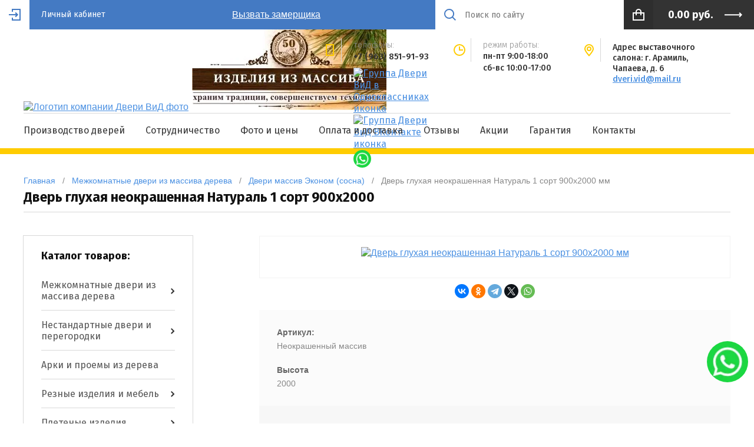

--- FILE ---
content_type: text/html; charset=utf-8
request_url: https://www.dveri-aramil.ru/dveri-dlya-bani/dver-glukhaya-neokrashennaya-natural-1-sort-900x2000
body_size: 21275
content:

	<!doctype html><html lang="ru"><head><link rel="icon" href="/f/favicon120x120.ico" type="image/x-icon"><meta charset="utf-8"><meta name="robots" content="all"/><title>Дверь глухая неокрашенная Натураль 1 сорт 900x2000 в Екатеринбурге, купить по цене производителя</title><meta name="description" content="Дверь глухая неокрашенная Натураль 1 сорт 900x2000 и другие товары по ценам производителя в Екатеринбурге покупайте в компании «Двери ВиД»."><meta name="keywords" content=" "><meta name="SKYPE_TOOLBAR" content="SKYPE_TOOLBAR_PARSER_COMPATIBLE"><meta name="viewport" content="width=device-width, initial-scale=1.0, maximum-scale=2.0, user-scalable=yes"><meta name="format-detection" content="telephone=no"><link rel="stylesheet" href="/t/v1124/images/theme9/theme2.min.css"><script src="/g/libs/jquery/1.10.2/jquery.min.js"></script>	<link rel="stylesheet" href="/g/css/styles_articles_tpl.css">




	<link rel="stylesheet" type="text/css" href="/t/v1124/images/css/theme.less.css">

	<script type="text/javascript" src="/g/printme.js"></script>
	<script type="text/javascript" src="/g/shop2v2/default/js/tpl.js"></script>
	<script type="text/javascript" src="/g/shop2v2/default/js/baron.min.js"></script>

	<script type="text/javascript" src="/g/shop2v2/default/js/shop2.2.min.js"></script>

<script type="text/javascript">shop2.init({"productRefs": {"936179902":{"vysota_polotna_mm_":{"45811603":["1250546702","1250546902","1250547102","1250547302"]},"montaz_dverej":{"e4013f959d06b52130cfbd8d217bdf3a":["1250546702","1250546902","1250547102","1250547302"]},"garantia":{"f95da3f57cd92b4d54def84563cc1cec":["1250546702"],"aceb8d06c62427dd6cf66132882e4114":["1250546902","1250547102","1250547302"]},"si":{"45876003":["1250546702"],"45876203":["1250546902"],"45875803":["1250547102"],"45876403":["1250547302"]}}},"apiHash": {"getPromoProducts":"264444c8156451d28b86a2a3d968932f","getSearchMatches":"048490edf695696b717fd1d0785051ac","getFolderCustomFields":"54cfe1594e615cc589ecc773bc44d7a1","getProductListItem":"a341720eedc38e70e798080ac6d8e13f","cartAddItem":"e4dae80488bc1b8cae23fc653a0e1bcc","cartRemoveItem":"11822d1a6dad4f2717e89748cada767d","cartUpdate":"53d20695daea96f831b6a4383681a27f","cartRemoveCoupon":"acc745a94b1d5ae5d5f58cdbf3b5ae37","cartAddCoupon":"04e4178bf9718872c4af0e1b364d5524","deliveryCalc":"e1650b55f8f76261765268b6e883472a","printOrder":"7bef490867d1591fb38762d3c3b40e70","cancelOrder":"f8f7e07a8bd090188293f8a2ee352147","cancelOrderNotify":"31dab2063ebd5bba7ce82d832fde19dd","repeatOrder":"aabc408e327f5963f06cb6b2a11cdc8f","paymentMethods":"74b88f93c97715ee6cc8490bf00c1a71","compare":"f724b6378ad34396e7a049d05f44dca5"},"hash": null,"verId": 40796,"mode": "product","step": "","uri": "/ves-katalog","IMAGES_DIR": "/d/","my": {"show_sections":true,"lazy_load_subpages":false,"asc_price_down":"\u041f\u043e \u0441\u0442\u043e\u0438\u043c\u043e\u0441\u0442\u0438","asc_price_up":"\u041f\u043e \u0441\u0442\u043e\u0438\u043c\u043e\u0441\u0442\u0438","asc_name_up":"\u041f\u043e \u043d\u0430\u0437\u0432\u0430\u043d\u0438\u044e","asc_name_down":"\u041f\u043e \u043d\u0430\u0437\u0432\u0430\u043d\u0438\u044e","sort_reset":"\u041d\u0435 \u0441\u043e\u0440\u0442\u0438\u0440\u043e\u0432\u0430\u0442\u044c","sort_title":"\u0421\u043e\u0440\u0442\u0438\u0440\u043e\u0432\u043a\u0430:","show_popular_sort":"\u041f\u043e \u043f\u043e\u043f\u0443\u043b\u044f\u0440\u043d\u043e\u0441\u0442\u0438","article_placeholder":"\u041f\u043e\u0438\u0441\u043a \u043f\u043e \u043d\u043e\u043c\u0435\u0440\u0443","special_alias":"\u0441\u043a\u0438\u0434\u043a\u0430","buy_alias":"\u0414\u043e\u0431\u0430\u0432\u0438\u0442\u044c \u0432 \u043a\u043e\u0440\u0437\u0438\u043d\u0443"},"cf_margin_price_enabled": 0,"maps_yandex_key":"","maps_google_key":""});</script>
<style type="text/css">.product-item-thumb {width: 210px;}.product-item-thumb .product-image, .product-item-simple .product-image {height: 330px;width: 210px;}.product-item-thumb .product-amount .amount-title {width: 114px;}.product-item-thumb .product-price {width: 160px;}.shop2-product .product-side-l {width: 286px;}.shop2-product .product-image {height: 450px;width: 286px;}.shop2-product .product-thumbnails li {width: 85px;height: 85px;}</style><link rel="preload" href="/g/fonts/montserrat/montserrat-s-b.woff" as="font" type="font/woff" crossorigin="anonimos"><link rel="preload" href="/g/fonts/montserrat/montserrat-b.woff" as="font" type="font/woff" crossorigin="anonimos"><link rel="preload" href="/g/fonts/montserrat/montserrat-m.woff" as="font" type="font/woff" crossorigin="anonimos"><link rel="preload" href="/g/fonts/montserrat/montserrat-r.woff" as="font" type="font/woff" crossorigin="anonimos"><link rel="preload" href="/t/v1124/images/theme9/theme.scss.css" as="style"><link rel="preload" href="/g/css/styles_articles_tpl.css" as="style"><link rel="preload" href="/shared/highslide-4.1.13/highslide.min.css" as="style"><link rel="preload" href="/g/libs/jquery/1.10.2/jquery.min.js" as="script"><meta name="google-site-verification" content="iQuPx8VlNMX2QEKlOq9Z0TIj5lg3CnTxRX7SVWYFNaM" /><link rel="stylesheet" href="/t/v1124/images/site.addons.scss.css"><link rel="stylesheet" type="text/css" href="https://cdn.jsdelivr.net/npm/slick-carousel@1.8.1/slick/slick.css"/><link rel="stylesheet" type="text/css" href="https://cdn.jsdelivr.net/npm/slick-carousel@1.8.1/slick/slick-theme.css"/><meta name="yandex-verification" content="d69c209e11dd987f" /><link rel="icon" href="/f/favicon120x120.ico" type="image/x-icon"><link rel="canonical" href="https://www.dveri-aramil.ru/dveri-dlya-bani/dver-glukhaya-neokrashennaya-natural-1-sort-900x2000"></head><body><div class="site-wrapper"><header class="site-header shop-header"><div class="header-top"><div class="site-login">
			<div class="login-in">
			<a href="/users">&nbsp;</a>
		</div>
		<div class="login-title">Личный кабинет</div>
	</div>
<div class="menu-open">&nbsp;</div><a href="/vyzvat-zamershchika" class="link_top">Вызвать замерщика</a><div class="header-top-right"><div class="contact-open">&nbsp;</div><div class="search-open">&nbsp;</div><div class="search-wrap"><div class="site-search"><form action="/search" method="get" class="clear-self"><button type="submit"></button><input type="text" name="search" placeholder="Поиск по сайту" /><re-captcha data-captcha="recaptcha"
     data-name="captcha"
     data-sitekey="6LcNwrMcAAAAAOCVMf8ZlES6oZipbnEgI-K9C8ld"
     data-lang="ru"
     data-rsize="invisible"
     data-type="image"
     data-theme="light"></re-captcha></form></div></div><div class="site-cart"><div id="shop2-cart-preview">
	<a href="/ves-katalog/cart" class="site-cart-inner">
		<div class="total-sum">
							<strong> 0.00 <span>руб.</span></strong>
					</div>
	</a>
</div><!-- Cart Preview --></div></div></div><div class="header-middle"><div class="header-middle-inner"><div class="company"><div class="company-logo"><a href="https://www.dveri-aramil.ru"><img data-src="/thumb/2/aJCjD-Fz5fPTMmuUOMrQeQ/160r/d/logo-dveri-aramilya.jpg" class="lzy_img logo-osnova" alt="Логотип компании Двери ВиД фото" title="Логотип компании Двери ВиД" height="129px" width="152px"></a><img data-src="/d/dveri-aramil-head.jpg" class="lzy_img logo-second" alt="Лого компании Двери ВиД Екатеринбург" title="Логотип компании Двери ВиД" style="padding-left:6px;" width="330px" height="137px"></div><div class="company-text"><div class="company-name"><a href="https://www.dveri-aramil.ru"></a></div></div></div><div class="contacts"><div class="phones"><div class="phones-icon">&nbsp;</div><div class="phones-inner"><div class="phones-title">телефоны:</div><div class="phones-body"><div><a href="tel:+7 (963) 851-91-93">+7 (963) 851-91-93</a></div></div><div class="socseti"><a href="https://ok.ru/group/53673796567203" target="_blank"><img data-src="/thumb/2/nEhdIdXfr0T07iCPwTPaLA/40r40/d/ok.png" class="lzy_img" alt="Группа Двери ВиД в Одноклассниках иконка" title="Группа Двери ВиД в Одноклассниках" height="30px" ></a><a href="https://vk.com/club80524040" target="_blank"><img data-src="/thumb/2/83zwmncxSL711SuUro4IbQ/40r40/d/vk.png" class="lzy_img" alt="Группа Двери ВиД ВКонтакте иконка" title="Группа Двери ВиД ВКонтакте" height="30px"></a><a href="https://api.whatsapp.com/send/?phone=79638519193&text&app_absent=0" target="_blank"><img alt="Связаться с компанией Двери ВиД в Whatsapp иконка" title="Связаться с компанией Двери ВиД в Whatsapp" data-src="/d/whatsapp-header.png" class="lzy_img" height="30px"/></a></div></div></div><div class="time"><div class="time-icon">&nbsp;</div><div class="time-inner"><div class="time-title">Режим работы:</div><!--<div class="time-body">пн-пт 9:00-18:00, сб-вс 10:00-17:00.</div>--><div class="time-body">пн-пт 9:00-18:00</div><div class="time-body">сб-вс 10:00-17:00</div></div></div><div class="address"><div class="address-icon">&nbsp;</div><div class="address-inner"><div class="address-title"></div><!--<div class="address-body">Адрес выставочного салона: г. Арамиль, Чапаева, д. 6 dveri.vid@mail.ru</div>--><div class="address-body">Адрес выставочного салона: г. Арамиль, Чапаева, д. 6 <a href="mailto:dveri.vid@mail.ru">dveri.vid@mail.ru</a></div></div></div></div></div></div><!-- <div>Наш новый адрес</div> --><div class="header-bottom"><ul class="menu-top clear-list"><li><a href="/proizvodstvo-dverey" >Производство дверей</a></li><li><a href="/dveri-optom" >Сотрудничество</a></li><li><a href="/ceny-dveri-derevo-izdeliya" >Фото и цены</a></li><li><a href="/oplata-dostavka" >Оплата и доставка</a></li><li><a href="/otzyvy-dveri-aramilskie" >Отзывы</a></li><li><a href="/aktsii" >Акции</a></li><li><a href="/garantiya" >Гарантия</a></li><li><a href="/contacts" >Контакты</a></li></ul></div><div class="phone-mobile"><a href="tel:+79638519193"></a></div></header><div class="site-container"><div class="h1-wrap">
<div class="site-path" data-url="/" itemscope itemtype="https://schema.org/BreadcrumbList"><a href="/" ><span itemprop="itemListElement" itemscope itemtype="https://schema.org/ListItem"><span itemprop="item"><span itemprop="name">Главная</span><meta itemprop="position" content="1"/></span></span></a>   /   <a href="/dveri-iz-massiva"><span itemprop="itemListElement" itemscope itemtype="https://schema.org/ListItem"><span itemprop="item"><span itemprop="name">Межкомнатные двери из массива дерева</span><meta itemprop="position" content="2"/></span></span></a>   /   <a href="/stroitelnie-dveri-iz-sosny"><span itemprop="itemListElement" itemscope itemtype="https://schema.org/ListItem"><span itemprop="item"><span itemprop="name">Двери массив Эконом (сосна)</span><meta itemprop="position" content="3"/></span></span></a>   /   <span itemprop="itemListElement" itemscope itemtype="https://schema.org/ListItem"><span itemprop="item"><span itemprop="name">Дверь глухая неокрашенная Натураль 1 сорт 900x2000 мм</span><meta itemprop="position" content="4"/></span></span></div><h1>Дверь глухая неокрашенная Натураль 1 сорт 900x2000</h1></div><div class="main-wrap"><main class="site-main">
                <link rel="stylesheet" href="/t/v1124/images/css/custom.css">
	<div class="shop2-cookies-disabled shop2-warning hide"></div>
	
	
	
		
							
			
							
			
							
			
		
					
<form
	method="post"
	action="/ves-katalog?mode=cart&amp;action=add"
	accept-charset="utf-8"
	class="shop2-product">

	<input type="hidden" name="kind_id" value="1250547302"/>
	<input type="hidden" name="product_id" value="936179902"/>
	<input type="hidden" name="meta" value='{&quot;vysota_polotna_mm_&quot;:[&quot;45811603&quot;],&quot;si&quot;:45876403}'/>
	
	<div class="product-fast-view-wrap">
		<div class="left " >

            <aside class="site-sidebar left">
                                <ul class="folders-wrap desktop clear-list">
                    <li>
                        <a href="javascript:void(0);" class="folders-title"><span>Каталог товаров:</span></a>
                        <ul class="folders">
                            <li class="folder-back">
                                <a href="">Каталог товаров:</a>
                            </li>
                            <li  class="has"><a href="/dveri-iz-massiva">Межкомнатные двери из массива дерева<span class="arrow">&nbsp;</span></a><ul><li class="folder-back"><a href="/dveri-iz-massiva">Межкомнатные двери из массива дерева</a></li><li  class="has"><a href="/dveri-iz-massiva-seriya-standart">Двери массив Стандарт (сосна)<span class="arrow">&nbsp;</span></a><ul><li class="folder-back"><a href="/dveri-iz-massiva-seriya-standart">Двери массив Стандарт (сосна)</a></li><li ><a href="/dveri-iz-massiva-seriya-standart/pokrytie-morilka">Покрытие морилка</a></li><li ><a href="/dveri-iz-massiva/dveri-emal">Покрытие эмаль</a></li></ul></li><li  class="has"><a href="/dveri-iz-massiva-seriya-premium-tekstyrirovannie">Двери массив Премиум (сосна)<span class="arrow">&nbsp;</span></a><ul><li class="folder-back"><a href="/dveri-iz-massiva-seriya-premium-tekstyrirovannie">Двери массив Премиум (сосна)</a></li><li ><a href="/mezhkomnatnye-dveri/pod-starinu">Двери под старину</a></li><li ><a href="/mezhkomnatnye-dveri/so-steklom-vitrazh">Двери со стеклом (витраж)</a></li></ul></li><li  class="has"><a href="/stroitelnie-dveri-iz-sosny">Двери массив Эконом (сосна)<span class="arrow">&nbsp;</span></a><ul><li class="folder-back"><a href="/stroitelnie-dveri-iz-sosny">Двери массив Эконом (сосна)</a></li><li ><a href="/dveri-mezhkonatnye-pod-pokrasky">Двери под покраску</a></li><li ><a href="/dveri-dlya-bani">Двери для бани</a></li><li ><a href="/dveri-derevyannye-dlya-dachi">Двери для дачи</a></li></ul></li><li  class="has"><a href="/elitnye-mezhkomnatnye-dveri">Двери массив Элита (ясень)<span class="arrow">&nbsp;</span></a><ul><li class="folder-back"><a href="/elitnye-mezhkomnatnye-dveri">Двери массив Элита (ясень)</a></li><li ><a href="/dveri-iz-massiva/dveri-iz-massiva-yasenya">Из ясеня</a></li></ul></li><li ><a href="/dveri-iz-massiva/loft">Двери лофт</a></li><li ><a href="/pogonazhnye-izdeliya">Погонаж к дверям</a></li><li  class="has"><a href="/dveri-iz-massiva/po-naznacheniyu">Двери по назначению<span class="arrow">&nbsp;</span></a><ul><li class="folder-back"><a href="/dveri-iz-massiva/po-naznacheniyu">Двери по назначению</a></li><li ><a href="/mezhkomnatnye-dveri/dlya-kukhni">Для кухни</a></li><li ><a href="/mezhkomnatnye-dveri/dlya-vannoy">Для ванной</a></li></ul></li><li  class="has"><a href="/dveri-iz-massiva/po-tipu">Двери по типу<span class="arrow">&nbsp;</span></a><ul><li class="folder-back"><a href="/dveri-iz-massiva/po-tipu">Двери по типу</a></li><li ><a href="/mezhkomnatnye-dveri/filenchatyye">Филенчатые двери</a></li><li ><a href="/dveri-iz-massiva/mayatnikovye-dveri">Маятниковые двери</a></li></ul></li></ul></li><li  class="has"><a href="/nestandartnyye-dveri">Нестандартные двери и перегородки<span class="arrow">&nbsp;</span></a><ul><li class="folder-back"><a href="/nestandartnyye-dveri">Нестандартные двери и перегородки</a></li><li ><a href="/dveri-iz-massiva/dvustvorchatye">Двустворчатые двери</a></li><li ><a href="/mezhkomnatnye-dveri/kupe">Двери-купе и двери-книжки</a></li><li ><a href="/razdvizhnye-peregorodki">Межкомнатные перегородки раздвижные</a></li><li ><a href="/reechnye-peregorodki">Реечные перегородки</a></li></ul></li><li ><a href="/mezhkomnatnye-arki-i-proemy">Арки и проемы из дерева</a></li><li  class="has"><a href="/izdeliya-iz-dereva">Резные изделия и мебель<span class="arrow">&nbsp;</span></a><ul><li class="folder-back"><a href="/izdeliya-iz-dereva">Резные изделия и мебель</a></li><li ><a href="/izdeliya-iz-dereva/dveri-reznye">Резные двери массив</a></li><li ><a href="/izdeliya-iz-dereva/reznoy-dekor">Резной декор из дерева</a></li><li ><a href="/izdeliya-iz-dereva/plintusy-i-bordyury">Плинтусы и бордюры</a></li><li ><a href="/izdeliya-iz-dereva/krovati-iz-massiva">Кровати из массива</a></li><li ><a href="/izdeliya-iz-dereva/fasady-iz-massiva">Фасады из массива дерева</a></li><li ><a href="/izdeliya-iz-dereva/mebel-iz-rotanga">Мебель из ротанга</a></li><li ><a href="/izdeliya-iz-dereva/kalitki-derevyannye">Калитки из массива дерева</a></li><li ><a href="/izdeliya-iz-dereva/derevyannye-lestnicy">Лестницы из массива дерева</a></li></ul></li><li  class="has"><a href="/pletenye-izdeliya">Плетеные изделия<span class="arrow">&nbsp;</span></a><ul><li class="folder-back"><a href="/pletenye-izdeliya">Плетеные изделия</a></li><li ><a href="/pletenye-izdeliya/pletenye-korziny">Плетеные корзины</a></li><li ><a href="/pletenye-izdeliya/pletenye-koroba">Плетеные короба</a></li></ul></li><li  class="has"><a href="/vhodnyye-dveri">Входные двери<span class="arrow">&nbsp;</span></a><ul><li class="folder-back"><a href="/vhodnyye-dveri">Входные двери</a></li><li ><a href="/vhodnyye-dveri/iz-massiva">Входные двери из массива</a></li><li ><a href="/vhodnyye-dveri/uteplennyye">Утепленные двери из массива</a></li><li ><a href="/vhodnyye-dveri/nakladki-iz-dereva">Накладки на двери из дерева</a></li><li ><a href="/dveri-dlya-bani/vhodnye">Входные двери в баню</a></li><li ><a href="/vhodnyye-dveri/s-termorazryvom">Входные двери с терморазрывом</a></li><li  class="has"><a href="/vhodnyye-dveri/seyf">Сейф-двери<span class="arrow">&nbsp;</span></a><ul><li class="folder-back"><a href="/vhodnyye-dveri/seyf">Сейф-двери</a></li><li ><a href="/vhodnyye-dveri/torex">Входные двери Torex</a></li><li ><a href="/vhodnyye-dveri/strazh">Входные двери Страж</a></li><li ><a href="/vhodnyye-dveri/buldors">Входные двери Бульдорс</a></li></ul></li><li ><a href="/vhodnyye-dveri/vhodnyye-dveri-dlya-hrama">Входные двери для храмов и церквей</a></li></ul></li><li  class="has"><a href="/fyurnitura">Фурнитура<span class="arrow">&nbsp;</span></a><ul><li class="folder-back"><a href="/fyurnitura">Фурнитура</a></li><li  class="has"><a href="/fyurnitura/dvernyye-ruchki">Дверные ручки<span class="arrow">&nbsp;</span></a><ul><li class="folder-back"><a href="/fyurnitura/dvernyye-ruchki">Дверные ручки</a></li><li  class="has"><a href="/fyurnitura/dvernye-zashchelki-i-zadvizhki">Защелки и задвижки, завертки<span class="arrow">&nbsp;</span></a><ul><li class="folder-back"><a href="/fyurnitura/dvernye-zashchelki-i-zadvizhki">Защелки и задвижки, завертки</a></li><li  class="has"><a href="/fyurnitura/santehnicheskiye-zavertki">Сантехнические завертки<span class="arrow">&nbsp;</span></a><ul><li class="folder-back"><a href="/fyurnitura/santehnicheskiye-zavertki">Сантехнические завертки</a></li><li ><a href="/fyurnitura/santehnicheskiye-zavertki/rucetti">Сантехнические завертки Rucetti</a></li><li ><a href="/fyurnitura/santehnicheskiye-zavertki/oro-oro">Сантехнические завертки ORO&amp;ORO</a></li></ul></li><li ><a href="/fyurnitura/dvernye-zashchelki-i-zadvizhki/renz">Дверные защелки и задвижки RENZ</a></li></ul></li><li  class="has"><a href="/fyurnitura/dvernyye-ruchki/na-rozetke">Ручки на розетке<span class="arrow">&nbsp;</span></a><ul><li class="folder-back"><a href="/fyurnitura/dvernyye-ruchki/na-rozetke">Ручки на розетке</a></li><li ><a href="/fyurnitura/dvernyye-ruchki/archie">Дверные ручки ARCHIE</a></li><li ><a href="/fyurnitura/dvernyye-ruchki/addenbau">Дверные ручки ADDENBAU</a></li><li ><a href="/fyurnitura/dvernyye-ruchki/rucetti">Дверные ручки Rucetti</a></li></ul></li><li ><a href="/fyurnitura/dvernyye-ruchki/na-planke">Ручки на планке</a></li><li ><a href="/fyurnitura/dvernyye-ruchki/knoby">Ручки-кнобы</a></li><li ><a href="/fyurnitura/dvernye-ruchki/knopki-skoby">Ручки-кнопки, скобы</a></li></ul></li><li ><a href="/fyurnitura/dvernye-petli">Дверные петли</a></li><li ><a href="/fyurnitura/zamki-dlya-dverey">Замки</a></li><li ><a href="/fyurnitura/dlya-razdvizhnyh-dverey">Для раздвижных дверей</a></li><li  class="has"><a href="/fyurnitura/soputstvuyushchaya">Сопутствующая фурнитура<span class="arrow">&nbsp;</span></a><ul><li class="folder-back"><a href="/fyurnitura/soputstvuyushchaya">Сопутствующая фурнитура</a></li><li ><a href="/fyurnitura/dvernye-dovodchiki-upory">Доводчики и упоры</a></li><li ><a href="/fyurnitura/pochtovye-yaschiki-tablichki">Почтовые ящики и таблички</a></li></ul></li></ul></li><li  class="has"><a href="/rasprodazha">Распродажа<span class="arrow">&nbsp;</span></a><ul><li class="folder-back"><a href="/rasprodazha">Распродажа</a></li><li ><a href="/rasprodazha/dveri-iz-massiva">Распродажа дверей из массива</a></li><li ><a href="/dvernye-bloki">Дверные блоки</a></li></ul></li></ul>
                    </li>
                </ul>
                
                            </aside>

		</div>
		
		<div class="right">
			
						<div class="product-slider-wrap">
									<div class="product-flags">
	                    <div class="product-flags__left">
	                        	                        	                    </div>
	                    <div class="product-flags__right">
	                        	                    </div>
	                </div>
								
				<div class="product-image-slider">
					<div class="slider-item">
													<a href="/d/dg_natural_0_0.jpg">
								<img src="/thumb/2/mx2X0zEU2oCBMIAUrd3tEw/346r550/d/dg_natural_0_0.jpg" alt="Дверь глухая неокрашенная Натураль 1 сорт 900x2000 мм" title="Дверь глухая неокрашенная Натураль 1 сорт 900x2000 мм" />
							</a>
											</div>
	                				</div>
				<div class="dotsContainer"></div>
			</div>
			
									<script src="https://yastatic.net/share2/share.js"></script>
<div style="margin: 0 0 20px; width: 100%; text-align: center;" class="ya-share2" data-curtain data-shape="round" data-services="vkontakte,odnoklassniki,telegram,twitter,whatsapp"></div>
			
										


 
		
		
			<div class="shop2-product-options"><div class="item-option"><div class="option-title">Артикул:</div><div class="option-body">Неокрашенный массив</div></div><div class="item-option"><div class="option-title">Высота</div><div class="option-body">2000</div></div></div>
	
						
			<div class="shop-form-add">
				<div class="product-price-wrap">
	        		<div class="product-price">
							
							<div class="price-current">
		<strong>8&nbsp;800.00</strong> руб.			</div>
					</div>
					
					
				
	<div class="product-amount">
					<div class="amount-title">Количество:</div>
							<div class="shop2-product-amount">
				<button type="button" class="amount-minus">&#8722;</button><input type="text" name="amount" data-kind="1250547302"  data-min="1" data-multiplicity="" maxlength="4" value="1" /><button type="button" class="amount-plus">&#43;</button>
			</div>
						</div>
				</div>
				
				<div class="product-button-wrap">	
					
			<button class="shop2-product-btn type-3 buy" type="submit">
			<span>Добавить в корзину</span>
		</button>
	

<input type="hidden" value="Дверь глухая неокрашенная Натураль 1 сорт 900x2000 мм" name="product_name" />
<input type="hidden" value="https://www.dveri-aramil.ru/dveri-dlya-bani/dver-glukhaya-neokrashennaya-natural-1-sort-900x2000" name="product_link" />										<a href="#" class="shop-buy-one-click shop2-btn" data-api-url="/-/x-api/v1/public/?method=form/postform&param[form_id]=8948603&param[tpl]=global:shop2.2.73-form.minimal.tpl"><span>Купить в один клик</span></a>
									</div>
			</div>
		</div>
	</div>		
<re-captcha data-captcha="recaptcha"
     data-name="captcha"
     data-sitekey="6LcNwrMcAAAAAOCVMf8ZlES6oZipbnEgI-K9C8ld"
     data-lang="ru"
     data-rsize="invisible"
     data-type="image"
     data-theme="light"></re-captcha></form>

	<div class="product-tabs-wrap">
								
		
		
		
			<div class="shop2-product-data" id="product_tabs">
							<ul class="shop2-product-tabs">
					<li class="active-tab"><a href="#shop2-tabs-2">Описание</a></li><li ><a href="#shop2-tabs-3">Модификации</a></li><li ><a href="#shop2-tabs-22">Монтаж дверей</a></li>
				</ul>
	
								<div class="shop2-product-desc">
					
															<div class="desc-area active-area" id="shop2-tabs-2">
						<div class="line-btn">
<div><span class="text-btn">Цена указана за полотно!</span></div>

<div class="line-btn-a"><a href="/oplata-dostavka">ДОСТАВКА ПО РОССИИ</a></div>
</div>

<p><span style="color:#c0392b;"><strong><span style="font-size:12pt;">Цена указана за полотно.</span></strong></span><br />
 </p>

<p><span style="font-size:12pt;"><strong>Дверные полотна и все комплектующие 100% массив сосны.</strong></span></p>

<p>*Неокрашенные двери бывают 1 сорта – 1-2 сучка на м2, и 2 сорта – с живым сучком</p>

<p>*Двери могут быть изготовлены по вашим размерам.</p>

<p>*В зависимости от размера и стекла, цена может меняться!</p>

<h2>*Погонаж к двери:</h2>

<ul>
	<li>Коробка - 3 шт.</li>
	<li>Доборы - 3 шт.</li>
	<li>Наличник - 5 шт.</li>
</ul>

<p>Полная комплектация погонажа к двери, возможна после замера вашего проема.</p>

<p>*Фурнитура к двери, петли, ручки и замки можно подобрать в разделе фурнитура.</p>

<hr />
<h2>Варианты сортности древесины</h2>

<table class="pogon2" style="width: 446px;">
	<tbody>
		<tr>
			<td style="width: 220px; text-align: center;"><img alt="1 сорт двревесины" src="/thumb/2/xGry04XzLjPXueLAfK43Pg/177r/d/sort1.jpg" /></td>
			<td style="width: 210px; text-align: center;"><img alt="2 сорт двревесины" height="132" src="/thumb/2/B9JkJUzcWY_50IImDTGkUw/180r160/d/sort2.jpg" width="177" /></td>
		</tr>
		<tr>
			<td style="width: 220px; text-align: center;">1 сорт (1-2 сучка на кв.м)</td>
			<td style="width: 210px; text-align: center;">2 сорт (с живым сучком)</td>
		</tr>
	</tbody>
</table>

<p> </p>

<hr />
<h2>Варианты остекления</h2>

<table class="steklo" style="width: 370px;">
	<tbody>
		<tr>
			<td style="width: 125px; text-align: center;"><a class="highslide" href="/thumb/2/MQJLJQiH19eiMo1FRP0hjA/r/d/circle_%2812%29.png" onclick="return hs.expand(this)"><img alt="circle (12)" height="90" src="/thumb/2/VIw-8y94PEtiZE1lS8VLXw/90r90/d/circle_%2812%29.png" style="border-width: 0;" width="90" /></a></td>
			<td style="width: 113px; text-align: center;"><a class="highslide" href="/thumb/2/2z8O4Q5pu01xMLy8PW-y1A/r/d/circle_%2813%29.png" onclick="return hs.expand(this)"><img alt="circle (13)" height="90" src="/thumb/2/BFCDjaVhgKNkcfi-gWLeTg/90r90/d/circle_%2813%29.png" style="border-width: 0;" width="90" /></a></td>
			<td style="width: 110px; text-align: center;"><a class="highslide" href="/thumb/2/X4JY40S8IlHujJrvQ5X6DQ/r/d/circle_%2814%29.png" onclick="return hs.expand(this)"><img alt="circle (14)" height="90" src="/thumb/2/EmBm2MkWYiZwJ66yia5bSw/90r90/d/circle_%2814%29.png" style="border-width: 0;" width="90" /></a></td>
		</tr>
		<tr>
			<td style="width: 125px; text-align: center;">Дельта бронза</td>
			<td style="width: 113px; text-align: center;">Дельта бесцветная</td>
			<td style="width: 110px; text-align: center;">Кризет бронза</td>
		</tr>
		<tr>
			<td style="width: 125px; text-align: center;"><img alt="circle (15)" height="90" src="/thumb/2/N_OSvRXbZgtk-PGQ2W9icw/90r90/d/circle_%2815%29.png" width="90" /></td>
			<td style="width: 113px; text-align: center;"><img alt="circle (16)" height="90" src="/thumb/2/wVeTcgSXAsGsETv-c7eQeA/90r90/d/circle_%2816%29.png" width="90" /></td>
			<td style="width: 110px; text-align: center;"><img alt="circle (17)" height="90" src="/thumb/2/lP_4TLwEIyPMOOyPl7bgEQ/90r90/d/circle_%2817%29.png" width="90" /></td>
		</tr>
		<tr>
			<td style="width: 125px; text-align: center;">Узор бронза</td>
			<td style="width: 113px; text-align: center;">Шале бронза</td>
			<td style="width: 110px; text-align: center;">Букет</td>
		</tr>
	</tbody>
</table>

<p> </p>

<hr />
<h2>Погонажные изделия</h2>

<table class="pogon">
	<tbody>
		<tr>
			<th colspan="3">Коробочный брус</th>
		</tr>
		<tr>
			<td><img alt="Коробочный брус 1 сорт" src="/thumb/2/hn6tk4mHi4P-0AYhrN_bqQ/177r/d/korobochniy-brus-1-sort.jpg" /></td>
			<td><img alt="Коробочный брус 2 сорт" height="213" src="/thumb/2/21yzApealIdg_UlIxp1PtA/177r/d/korobochniy-brus-2-sort.jpg" width="177" /></td>
			<td><img alt="Коробочный брус высший сорт" height="212" src="/thumb/2/yvXIcGoMX2qubl5Sd6jj8Q/177r/d/korobochniy-brus-vishiy-sort.jpg" width="177" /></td>
		</tr>
		<tr>
			<td style="text-align: center;">2 сорт</td>
			<td style="text-align: center;">1 сорт</td>
			<td style="text-align: center;">высший сорт</td>
		</tr>
		<tr>
			<th colspan="3">Наличник</th>
		</tr>
		<tr>
			<td><img alt="Наличник плоский 1 сорт" src="/thumb/2/p_L7fv4x3_lifMDSY9VeXw/177r/d/nalichnik-ploskiy-1-sort.png" /></td>
			<td><img alt="Наличник полукруглый" src="/thumb/2/CI3wbNfiLDwbhQjt9FSo6A/177r/d/nalichnik-polukrugliy.jpg" /></td>
		</tr>
		<tr>
			<td style="text-align: center;">плоский<br />
			1 сорт</td>
			<td style="text-align: center;">полукруглый<br />
			1 сорт</td>
		</tr>
		<tr>
			<th>Притвор</th>
			<th>Доборный элемент</th>
		</tr>
		<tr>
			<td><img alt="Притвор 1 сорт" src="/thumb/2/sPZHf8pLYnWemqTv-saHjQ/177r/d/pritvor-1-sort.jpg" /></td>
			<td><img alt="Добор 1 сорт" src="/thumb/2/yGgdxV-EqTRU7o0Due3Qbw/177r/d/dobor-1-sort.png" /></td>
		</tr>
		<tr>
			<td style="text-align: center;">1 сорт</td>
			<td style="text-align: center;">1 сорт (от 70 мм до 450 мм)</td>
		</tr>
	</tbody>
</table>
					</div>
															<div class="desc-area " id="shop2-tabs-3">
						<div class="shop2-group-kinds-tabs">
								
<div class="shop2-kind-item">
	
			<div class="kind-image">
								<a href="/mezhkomnatnye-dveri-iz-massiva/dver-glukhaya-neokrashennaya-natural-1-sort-600x2000-mm"><img src="/thumb/2/zhJd_RsxGPAefnnfK_4ytg/228r360/d/pf_natural_dg600mm_s_nal.jpg" alt="Дверь глухая неокрашенная Натураль 1 сорт 600-900x2000 мм" title="Дверь глухая неокрашенная Натураль 1 сорт 600-900x2000 мм" /></a>
				<div class="verticalMiddle"></div>
							</div>
			<div class="kind-details">
				<div class="kind-name"><a href="/mezhkomnatnye-dveri-iz-massiva/dver-glukhaya-neokrashennaya-natural-1-sort-600x2000-mm">Дверь глухая неокрашенная Натураль 1 сорт 600-900x2000 мм</a></div>
								<div class="kind-price">
						
					
						<div class="price-current">
		<strong>7&nbsp;100.00</strong> руб.			</div>
				</div>
							</div>
	</div>	
<div class="shop2-kind-item">
	
			<div class="kind-image">
								<a href="/dveri-dlya-bani/dver-glukhaya-neokrashennaya-natural-1-sort-700x2000-mm"><img src="/thumb/2/yTF-Ctu4_2sDb59j8VI-oQ/228r360/d/dg_natural_0_0.jpg" alt="Дверь глухая неокрашенная Натураль 1 сорт 700x900-2000 мм" title="Дверь глухая неокрашенная Натураль 1 сорт 700x900-2000 мм" /></a>
				<div class="verticalMiddle"></div>
							</div>
			<div class="kind-details">
				<div class="kind-name"><a href="/dveri-dlya-bani/dver-glukhaya-neokrashennaya-natural-1-sort-700x2000-mm">Дверь глухая неокрашенная Натураль 1 сорт 700x900-2000 мм</a></div>
								<div class="kind-price">
						
					
						<div class="price-current">
		<strong>7&nbsp;400.00</strong> руб.			</div>
				</div>
							</div>
	</div>	
<div class="shop2-kind-item">
	
			<div class="kind-image">
								<a href="/dveri-dlya-bani/dver-glukhaya-neokrashennaya-natural-1-sort-800x2000"><img src="/thumb/2/yTF-Ctu4_2sDb59j8VI-oQ/228r360/d/dg_natural_0_0.jpg" alt="Дверь глухая неокрашенная Натураль 1 сорт 800x2000 мм" title="Дверь глухая неокрашенная Натураль 1 сорт 800x2000 мм" /></a>
				<div class="verticalMiddle"></div>
							</div>
			<div class="kind-details">
				<div class="kind-name"><a href="/dveri-dlya-bani/dver-glukhaya-neokrashennaya-natural-1-sort-800x2000">Дверь глухая неокрашенная Натураль 1 сорт 800x2000 мм</a></div>
								<div class="kind-price">
						
					
						<div class="price-current">
		<strong>7&nbsp;900.00</strong> руб.			</div>
				</div>
							</div>
	</div>
						</div>
					</div>
																																																																																																																																																																																																																																																																																																																	
							<div class="desc-area " id="shop2-tabs-22">
								<table class="table-contact oplata-table">
 <tbody>
  <tr>
   <th colspan="3">Монтаж <a href="/dveri-iz-massiva">межкомнатной двери</a></th>
  </tr>
  <tr>
   <th colspan="3">дверь до 40 кг</th>
  </tr>
  <tr>
   <th>простой</th>
   <th>средний</th>
   <th>сложный</th>
  </tr>
  <tr>
   <td>демонтаж + монтаж (2 петли + ручка-защелка, без порога, без добора)</td>
   <td>демонтаж + монтаж (2 петли + ручка-защелка + добор до 200 мм + порог)</td>
   <td>демонтаж + монтаж (2 петли + ручка-защелка + замок + добор 300 мм + порог + карниз + подгонка плинтуса)</td>
  </tr>
  <tr>
   <td>4 500 руб.</td>
   <td>6 000 руб.</td>
   <td>7 660 руб.</td>
  </tr>
  <tr>
   <th colspan="3">Монтаж <a href="/vhodnyye-dveri/uteplennyye">деревянной теплой двери</a></th>
  </tr>
  <tr>
   <th>простой</th>
   <th>средний</th>
   <th>сложный</th>
  </tr>
  <tr>
   <td>Демонтаж деревянной двери + монтаж теплой (без откосов)</td>
   <td>Демонтаж металлической + монтаж теплой + откосы 200 мм</td>
   <td>Демонтаж металлической + расширение по вертикали + монтаж теплой + откосы 300 мм</td>
  </tr>
  <tr>
   <td>4 900 руб.</td>
   <td>8 000 руб.</td>
   <td>11 600 руб.</td>
  </tr>
  <tr>
   <th colspan="3">Монтаж <a href="/vhodnyye-dveri/seyf">сейф-двери</a> (точный замер откосов возможен после монтажа двери)</th>
  </tr>
  <tr>
   <th>простой (дверь до 80 кг)</th>
   <th>средний (дверь до 80 кг)</th>
   <th>сложный (дверь до 80 кг)</th>
  </tr>
  <tr>
   <td>Демонтаж деревянной + монтаж <a href="/vhodnyye-dveri/seyf">сейф двери</a> (без откосов)</td>
   <td>Демонтаж металлической + монтаж сейф двери + откос до 200 мм</td>
   <td>Демонтаж металлической + расширение по вертикали + монтаж + откос 300 мм</td>
  </tr>
  <tr>
   <td>4 900 руб.</td>
   <td>8 000 руб.</td>
   <td>11 600 руб.</td>
  </tr>
  <tr>
   <th colspan="3">Монтаж <a href="/dveri-iz-massiva/dvustvorchatye">двустворчатой двери</a></th>
  </tr>
  <tr>
   <th>простой</th>
   <th>средний</th>
   <th>сложный</th>
  </tr>
  <tr>
   <td>демонтаж + монтаж (без добора)</td>
   <td>демонтаж + монтаж (добор до 200 мм)</td>
   <td>демонтаж + монтаж с фрамугой (добор 300 мм)</td>
  </tr>
  <tr>
   <td>5 800 руб.</td>
   <td>6 800 руб.</td>
   <td>9 500 руб.</td>
  </tr>
  <tr>
   <th colspan="3">Монтаж <a href="/mezhkomnatnye-dveri/kupe">двери-купе</a></th>
  </tr>
  <tr>
   <th>простой</th>
   <th>средний</th>
   <th>сложный</th>
  </tr>
  <tr>
   <td>демонтаж + монтаж одностворчатой двери (без облагораживания)</td>
   <td>демонтаж + монтаж двустворчатой двери (без облагораживания)</td>
   <td>демонтаж + монтаж двустворчатой двери (+облагораживание до 300 мм)</td>
  </tr>
  <tr>
   <td>6 000 руб.</td>
   <td>6 700 руб.</td>
   <td>10 000 руб.</td>
  </tr>
  <tr>
   <th colspan="3">Монтаж <a href="/mezhkomnatnye-dveri/kupe">двери-книжки</a></th>
  </tr>
  <tr>
   <th>простой</th>
   <th>средний</th>
   <th>сложный</th>
  </tr>
  <tr>
   <td>Демонтаж + монтаж одностворчатой двери без добора</td>
   <td>Демонтаж + монтаж одностворчатой двери с добором 200 мм</td>
   <td>Демонтаж + монтаж двустворчатой двери с добором 200 мм</td>
  </tr>
  <tr>
   <td>6 000 руб.</td>
   <td>7 000 руб.</td>
   <td>9 300 руб.</td>
  </tr>
  <tr>
   <th colspan="3">Облагораживание <a href="/mezhkomnatnye-arki-i-proemy">П-проема</a> (зависит от ширины и высоты проема)</th>
  </tr>
  <tr>
   <th>простой</th>
   <th>средний</th>
   <th>сложный</th>
  </tr>
  <tr>
   <td>облагораживание П-проема добором до 200 мм и наличником</td>
   <td>облагораживание П-проема добором до 300 мм и 1 карнизом</td>
   <td>облагораживание П-проема добором до 300 мм и 1 карнизным модулем</td>
  </tr>
  <tr>
   <td>от 2 700 руб.</td>
   <td>от 3 800 руб.</td>
   <td>от 4 300 руб.</td>
  </tr>
  <tr>
   <th colspan="3">Монтаж <a href="/mezhkomnatnye-arki-i-proemy">арки</a> (зависит от ширины и высоты проема)</th>
  </tr>
  <tr>
   <th>простой</th>
   <th>средний</th>
   <th>сложный</th>
  </tr>
  <tr>
   <td>монтаж <a href="/mezhkomnatnye-arki-i-proemy/mezhkomnatnaya-kantri-massiv-sosny">арки Кантри</a></td>
   <td>монтаж арки Кантри с карнизом</td>
   <td>монтаж <a href="/mezhkomnatnye-arki-i-proemy/radiusnaya-massiv-sosny">арки Радиусная</a></td>
  </tr>
  <tr>
   <td>от 4 000 руб.</td>
   <td>от 4 500 руб.</td>
   <td>от 5 000 руб.</td>
  </tr>
  <tr>
   <th colspan="3">Монтаж <a href="/elitnye-mezhkomnatnye-dveri">двери серии Элита</a> и <a href="/izdeliya-iz-dereva/dveri-reznye">Резные</a></th>
  </tr>
  <tr>
   <th>простой</th>
   <th>средний</th>
   <th>сложный</th>
  </tr>
  <tr>
   <td>демонтаж + монтаж двери с наличником (без порога, без добора)</td>
   <td>демонтаж + монтаж двери с карнизом (добор до 200 мм, порог)</td>
   <td>демонтаж + монтаж двери,1 карнизного модуля (добор на 300 мм, порог)</td>
  </tr>
  <tr>
   <td>8 000 руб.</td>
   <td>9 500 руб.</td>
   <td>10 700 руб.</td>
  </tr>
 </tbody>
</table>

<div class="h2">Видео инструкция по замеру и монтажу межкомнатных дверей</div>

<p><youtube allow="clipboard-write; autoplay" allowfullscreen="" data-src="https://rutube.ru/play/embed/ed51a76708a5ec96a2b5e28b9f9cad60" frameborder="0" height="405" mozallowfullscreen="" title="Как сделать замер двери Секреты от производителя Двери Арамиль" webkitallowfullscreen="" width="100%"></youtube></p>

<p><youtube allow="clipboard-write; autoplay" allowfullscreen="" data-src="https://rutube.ru/play/embed/8fb8beff9ea6eb1d05bd9790615ff31a" frameborder="0" height="405" mozallowfullscreen="" title="Видео инструкция по монтажу" webkitallowfullscreen="" width="100%"></youtube></p> 							</div>
				
																																																																					
										
						
					
					
					
					
				</div><!-- Product Desc -->
					</div>
			
		</div>

	


	
	<section id="questions" class="questions"><div><div class="h2">Вопросы и ответы</div><div class="h2">Качество и покрытие деревянных дверей</div><div itemscope itemtype="https://schema.org/FAQPage"><div itemscope itemprop="mainEntity" itemtype="https://schema.org/Question"><details><summary><p itemprop="name">Как делаются 100% деревянные двери?</p><div class="question-icon">+</div></summary><div itemscope itemprop="acceptedAnswer" itemtype="https://schema.org/Answer"><div itemprop="text">Все двери из натурального массива выполняются из сухого мебельного щита. Такая технология позволяет древесине не менять форму (не изводит ее). Мебельный щит сращивается из напиленных сухих брусков древесины по вертикали и по горизонтали. Вертикально сращенный щит называется цельноламельным (технологические зубчики сращивания не видны). На горизонтально сращенном щите видны зубчики от сращивания. В любом сращенном щите присутствует соединение брусков, разных по своей структуре и наличию смоляных прожилок. Также в заготовке щита неизбежен разный наклон волокон древесины. Естественные пороки древесины: мелкие живые сучки, поверхностные микротрещины, смоляные кармашки шпаклюются и шлифуются на стадии заготовки. Допускаются небольшие механические повреждения. К ним относится неровность поверхности, которую можно наблюдать при различном наклоне света. На не лицевых поверхностях изделия допускаются незначительные сколы, задиры, выщербины.</div></div></details></div><div itemscope itemprop="mainEntity" itemtype="https://schema.org/Question"><details><summary><p itemprop="name">Как покрытие деревянного изделия скрывает или проявляет естественные свойства дерева?</p><div class="question-icon">+</div></summary><div itemscope itemprop="acceptedAnswer" itemtype="https://schema.org/Answer"><div itemprop="text"><ul><li>При покрытии дверей морилкой темных цветов практически все естественные проявления на деревянном изделии отлично сглаживаются и становятся незаметные глазу. Поверхность дверей и изделий смотрится более ровной, однородной и не привлекает особого внимания;</li><li>При покрытии морилкой светлых цветов дверей и изделий из дерева, естественные свойства древесины на поверхности сильнее проявляются и выделяются. Как пример, значительно заметнее и выраженно становится видно смоляные бруски или намного ярче виден неповторимый рисунок текстуры древесины;</li><li>При покрытии дверей эмалью все допустимые естественные свойства дерева становятся не видны глазу. Так как эмаль является глухим покрытием, ее минусом является то, что теряется эффект присутствия натуральности изделия. Вся красота и очарование натуральности изделия пропадает.</li></ul></div></div></details></div><div class="h2">Какая долговечность дверей из массива?</div><div itemscope itemprop="mainEntity" itemtype="https://schema.org/Question"><details><summary><p itemprop="name">Наш опыт</p><div class="question-icon">+</div></summary><div itemscope itemprop="acceptedAnswer" itemtype="https://schema.org/Answer"><div itemprop="text">Из нашего опыта работы с массивом с 2002 года, к нам возвращались люди снова, если только меняли свое жилье на новое. Много случаев, когда наши давние клиенты посылают к нам своих друзей, родственников и знакомых. Любовь к натуральным дверям и изделиям остается в людях.</div></div></details></div><div itemscope itemprop="mainEntity" itemtype="https://schema.org/Question"><details><summary><p itemprop="name">Опыт общественных заведений</p><div class="question-icon">+</div></summary><div itemscope itemprop="acceptedAnswer" itemtype="https://schema.org/Answer"><div itemprop="text">Из опыта общественных заведений двери из массива сосны с успехом ставят в учебные, медицинские, производственные учреждения. Точно знаем: во всех наших храмах присутствуют двери из натурального дерева, и это не случайность, а традиция.</div></div></details></div><div itemscope itemprop="mainEntity" itemtype="https://schema.org/Question"><details><summary><p itemprop="name">Опыт, подтвержденный годами</p><div class="question-icon">+</div></summary><div itemscope itemprop="acceptedAnswer" itemtype="https://schema.org/Answer"><div itemprop="text">Из опыта наших предков отметим, что натуральные материалы служат людям столетиями - это можно наблюдать в любом музее в наши дни.</div></div></details></div><div class="h2">Как выбрать дизайн и тип открывания дверей?</div><div itemscope itemprop="mainEntity" itemtype="https://schema.org/Question"><details><summary><p itemprop="name">Дизайн дверей</p><div class="question-icon">+</div></summary><div itemscope itemprop="acceptedAnswer" itemtype="https://schema.org/Answer"><div itemprop="text">Дизайн дверей зависит от стиля интерьера помещения и назначения двери. Как пример, двери в кабинет и ванную, скорее всего, будут глухие, а вот <a href="/dveri-iz-massiva">межкомнатные двери</a> ставят со стеклом. По вашему стилю интерьера подобрать можно и классические и современные модели дверей из массива. Можно декорировать двери резными элементами и карнизами. Если все же не нашли у нас модель по душе, дайте нам ваш рисунок или фото и наш мастер попробуют начертить вам, то что мы можем сделать.</div></div></details></div><div itemscope itemprop="mainEntity" itemtype="https://schema.org/Question"><details><summary><p itemprop="name">Типы открывания дверей</p><div class="question-icon">+</div></summary><div itemscope itemprop="acceptedAnswer" itemtype="https://schema.org/Answer"><div itemprop="text">В нашем ассортименте магазина представлены несколько разных открываний дверей. Это обычные распашные деревянные двери. Они имеют левое или правое открывание и открываются наружу или внутрь комнаты. Так же у нас можно заказать <a href="/mezhkomnatnye-dveri/kupe">двери-купе</a> или двери-книжки. Они предназначены для экономии места в комнате. Выбирая между типами открывания дверей надо учитывать, что звукоизоляция у дверей-купе и дверей-книжка будет намного хуже, чем у распашных дверей. Также мы можем изготовить полотна двери и комплектующие из массива сосны, с другим открыванием двери, но без врезанного механизма.</div></div></details></div><div class="h2">Как быть, если дверной проем - нестандартный?</div><div itemscope itemprop="mainEntity" itemtype="https://schema.org/Question"><details><summary><p itemprop="name">Для широкого проема</p><div class="question-icon">+</div></summary><div itemscope itemprop="acceptedAnswer" itemtype="https://schema.org/Answer"><div itemprop="text">Если у вас широкий дверной проем, возможно, вам подойдут <a href="/dveri-iz-massiva/dvustvorchatye">двустворчатые двери</a>. Виды таких дверей бывают равнопольные и полуторки. Равнопольные двери имеют две одинаковые по ширине створки. У двери-полуторки рабочая створка шире, а узкая – нерабочая, и открывается только при необходимости.</div></div></details></div><div itemscope itemprop="mainEntity" itemtype="https://schema.org/Question"><details><summary><p itemprop="name">Высокий дверной проем</p><div class="question-icon">+</div></summary><div itemscope itemprop="acceptedAnswer" itemtype="https://schema.org/Answer"><div itemprop="text">Если у вас высокий дверной проем, можем предложить вам сделать сверху двери фрамугу. Фрамуга - это дополнительная не открывающаяся рама, которую обычно делают стеклянной.</div></div></details></div><div itemscope itemprop="mainEntity" itemtype="https://schema.org/Question"><details><summary><p itemprop="name">Другой вариант</p><div class="question-icon">+</div></summary><div itemscope itemprop="acceptedAnswer" itemtype="https://schema.org/Answer"><div itemprop="text">Если предложенные варианты не подходят или у вас дверной проем ниже, тогда можно изготовить двери по вашим размерам.</div></div></details></div><div class="h2">П-проемы и арки</div><div itemscope itemprop="mainEntity" itemtype="https://schema.org/Question"><details><summary><p itemprop="name">Как облагородить прямоугольный дверной проем?</p><div class="question-icon">+</div></summary><div itemscope itemprop="acceptedAnswer" itemtype="https://schema.org/Answer"><div itemprop="text">Такие проемы (обычно с широкими откосами), чаще всего встречаются у <a href="/vhodnyye-dveri">входных дверей</a>. Бывает и так, что между комнатами не всегда удобно установить дверь. В этом случае выручит облагораживание П-проема добором из дерева.</div></div></details></div><div itemscope itemprop="mainEntity" itemtype="https://schema.org/Question"><details><summary><p itemprop="name">Можно ли П-проем преобразить в арочный?</p><div class="question-icon">+</div></summary><div itemscope itemprop="acceptedAnswer" itemtype="https://schema.org/Answer"><div itemprop="text">Можно! Для этого в прямоугольный П-проем устанавливаем <a href="/mezhkomnatnye-arki-i-proemy">П-образную арку из массива сосны</a>. Верхняя часть у такой арки прямоугольная, а нижняя часть арочная.</div></div></details></div><div itemscope itemprop="mainEntity" itemtype="https://schema.org/Question"><details><summary><p itemprop="name">А если в стене арочный проем?</p><div class="question-icon">+</div></summary><div itemscope itemprop="acceptedAnswer" itemtype="https://schema.org/Answer"><div itemprop="text">И на этот случай есть возможность облагородить ваш арочный проем красивой деревянной аркой. А откосы можно сделать прямыми или филенчатыми (если они достаточно широкие).</div></div></details></div><div class="h2">Какие сроки исполнения заказа?</div><div itemscope itemprop="mainEntity" itemtype="https://schema.org/Question"><details><summary><p itemprop="name">Наша главная задача в исполнении заказа - не спешить!</p><div class="question-icon">+</div></summary><div itemscope itemprop="acceptedAnswer" itemtype="https://schema.org/Answer"><div itemprop="text">Многое зависит от загруженности цеха на момент вашего обращения. На время изготовления дверей влияет и сезонность, так как все к Новому году стараются закончить внутренние ремонты. Сроки исполнения могут зависеть и от качества покрытия дверей, и от сложности исполнения вашего заказа и от материала (сосна, дуб, бук) и конечно, от объема. На нашем опыте, розничный заказ может быть изготовлен в срок от недели и до месяца.</div></div></details></div></div></div></div></section></main></div></div><div class="collection-wrap">	
</div><footer class="site-footer"><div class="footer-inner"><div class="footer-top"><ul class="menu-bottom"><li><a href="/proizvodstvo-dverey" >Производство дверей</a></li><li><a href="/dveri-optom" >Сотрудничество</a></li><li><a href="/ceny-dveri-derevo-izdeliya" >Фото и цены</a></li><li><a href="/oplata-dostavka" >Оплата и доставка</a></li><li><a href="/otzyvy-dveri-aramilskie" >Отзывы</a></li><li><a href="/aktsii" >Акции</a></li><li><a href="/garantiya" >Гарантия</a></li><li><a href="/contacts" >Контакты</a></li></ul></div><div class="footer-middle"><div class="site-name-bot">  Copyright &copy; 2007 - 2026<strong></strong></div><div class="copyright"><a rel="nofollow" href="/politika-konfidencialnosti" title="Политика конфиденциальности">Политика конфиденциальности</a></div><div class="counters"><script type="text/javascript">(function(window,document,n,project_ids){window.GudokData=n;if(typeof project_ids !== "object"){project_ids = [project_ids]};window[n] = {};window[n]["projects"]=project_ids;config_load(project_ids.join(','));function config_load(cId){var a=document.getElementsByTagName("script")[0],s=document.createElement("script"),i=function(){a.parentNode.insertBefore(s,a)};s.type="text/javascript";s.async=true;s.src="//mod.gudok.tel/script.js?sid="+cId;if(window.opera == "[object Opera]"){document.addEventListener("DOMContentLoaded", i, false)}else{i()}}})(window, document, "gd", "6tf12j0gyn");</script>
<!-- Yandex.Metrika counter -->
<script type="text/javascript" >
   (function(m,e,t,r,i,k,a){m[i]=m[i]||function(){(m[i].a=m[i].a||[]).push(arguments)};
   m[i].l=1*new Date();
   for (var j = 0; j < document.scripts.length; j++) {if (document.scripts[j].src === r) { return; }}
   k=e.createElement(t),a=e.getElementsByTagName(t)[0],k.async=1,k.src=r,a.parentNode.insertBefore(k,a)})
   (window, document, "script", "https://mc.yandex.ru/metrika/tag.js", "ym");

   ym(26650953, "init", {
        clickmap:true,
        trackLinks:true,
        accurateTrackBounce:true,
        webvisor:true
   });
</script>
<noscript><div><img src="https://mc.yandex.ru/watch/26650953" style="position:absolute; left:-9999px;" alt="" /></div></noscript>
<!-- /Yandex.Metrika counter -->

<script>
setTimeout(function(){
  (function(i,s,o,g,r,a,m){i['GoogleAnalyticsObject']=r;i[r]=i[r]||function(){
  (i[r].q=i[r].q||[]).push(arguments)},i[r].l=1*new Date();a=s.createElement(o),
  m=s.getElementsByTagName(o)[0];a.async=1;a.src=g;m.parentNode.insertBefore(a,m)
  })(window,document,'script','//www.google-analytics.com/analytics.js','ga');

  ga('create', 'UA-15747600-101', 'auto');
  ga('send', 'pageview');
}, 4000);
</script>
<!--__INFO2026-01-17 00:54:41INFO__-->
</div><div class="copyright"><span style='font-size:14px;' class='copyright'><!--noindex--><a target="_blank" rel="nofollow" class="copyright" href="https://megagroup.ru" title="Заказ, создание сайта">Создание, заказ сайтов</a>: megagroup<!--/noindex--></span></div></div></div><a href="https://api.whatsapp.com/send/?phone=79638519193&text&app_absent=0"><img alt="Иконка Whats'app" title="Иконка Ватсапп" src="/d/whatsapp.webp" class="socs-gif"></a></footer></div><div class="panel"><div class="panel-left"><span class="close-panel">&nbsp;</span></div><div class="panel-right"></div></div><div class="inform-block"><div><div class="inform-cross">x</div><p>В связи с нестабильным курсом валют цены на товары и фурнитуру могут отличаться от фактических.</p><p>Пожалуйста, уточняйте информацию у менеджера по телефонам, указанным вверху страницы.</p></div></div><meta name="yandex-verification" content="d69c209e11dd987f" />
<link rel='stylesheet' type='text/css' href='/shared/highslide-4.1.13/highslide.min.css'/>
<script type='text/javascript' src='/shared/highslide-4.1.13/highslide-full.packed.js'></script>
<script type='text/javascript'>
hs.graphicsDir = '/shared/highslide-4.1.13/graphics/';
hs.outlineType = null;
hs.showCredits = false;
hs.lang={cssDirection:'ltr',loadingText:'Загрузка...',loadingTitle:'Кликните чтобы отменить',focusTitle:'Нажмите чтобы перенести вперёд',fullExpandTitle:'Увеличить',fullExpandText:'Полноэкранный',previousText:'Предыдущий',previousTitle:'Назад (стрелка влево)',nextText:'Далее',nextTitle:'Далее (стрелка вправо)',moveTitle:'Передвинуть',moveText:'Передвинуть',closeText:'Закрыть',closeTitle:'Закрыть (Esc)',resizeTitle:'Восстановить размер',playText:'Слайд-шоу',playTitle:'Слайд-шоу (пробел)',pauseText:'Пауза',pauseTitle:'Приостановить слайд-шоу (пробел)',number:'Изображение %1/%2',restoreTitle:'Нажмите чтобы посмотреть картинку, используйте мышь для перетаскивания. Используйте клавиши вперёд и назад'};</script>

            <!-- 46b9544ffa2e5e73c3c971fe2ede35a5 -->
            <script src='/shared/s3/js/lang/ru.js'></script>
            <script src='/shared/s3/js/common.min.js'></script>
        <link rel='stylesheet' type='text/css' href='/shared/s3/css/calendar.css' /><link rel="icon" href="/favicon.ico" type="image/x-icon">

<!--s3_require-->
<link rel="stylesheet" href="/g/basestyle/1.0.1/user/user.css" type="text/css"/>
<link rel="stylesheet" href="/g/basestyle/1.0.1/user/user.blue.css" type="text/css"/>
<script type="text/javascript" src="/g/basestyle/1.0.1/user/user.js" async></script>
<!--/s3_require-->

<!--s3_goal-->
<script src="/g/s3/goal/1.0.0/s3.goal.js"></script>
<script>new s3.Goal({map:{"125703":{"goal_id":"125703","object_id":"3411603","event":"submit","system":"metrika","label":"cooperation","code":"anketa"},"126103":{"goal_id":"126103","object_id":"1152403","event":"submit","system":"metrika","label":"call_measurer","code":"anketa"},"263403":{"goal_id":"263403","object_id":"8948603","event":"submit","system":"metrika","label":"send_one_click","code":"anketa"}}, goals: [], ecommerce:[]});</script>
<!--/s3_goal-->
<link rel="stylesheet" href="/t/v1124/images/gallery3_page.scss.css"><script defer src="/g/libs/jquery-slick/1.8.0/slick.min.js"></script> <link rel="stylesheet" href="/t/v1124/images/css/styles.min.css"><link rel="stylesheet" href="/t/v1124/images/css/site.addons.scss.css"><link rel="stylesheet" href="/t/v1124/images/css/lightgallery.min.css"><script defer src="/g/libs/owl-carousel/2.2.1/owl.carousel.min.js" charset="utf-8"></script><script defer src="/g/libs/jquery-responsive-tabs/1.5.1/jquery.responsivetabs.min.js"></script><script defer src="/g/libs/jquery-formstyler/1.7.4/jquery.formstyler.min.js"></script><script defer src="/t/v1124/images/js/plugin.min.js"></script><script defer src="/t/v1124/images/js/s3.form.min.js"></script><script defer src="/g/libs/jqueryui/1.10.3/jquery-ui.min.js" charset="utf-8"></script><script defer src="/t/v1124/images/js/main_local.min.js"></script><script defer src="/t/v1124/images/js/scroll-galery.js"></script><script type="text/javascript" src="https://cdn.jsdelivr.net/npm/slick-carousel@1.8.1/slick/slick.min.js"></script><script defer src="/t/v1124/images/js/config-slider.js"></script>
		<script defer>
			$(function(){
		    
			    (function(){
			        
			        var gallery3Prefix = 'gallery3';
			        
			        $('.js-' + gallery3Prefix + '-slider').not('.slick-initialized').slick({
			            slidesToShow: 1,
			            pauseOnHover: false,
			            pauseOnFocus: false
			        });
			        
			    })();
			    
			});
		</script>
		<script defer src="https://cdn.jsdelivr.net/npm/intersection-observer@0.7.0/intersection-observer.js"></script>
			<script defer>
			
				document.addEventListener("DOMContentLoaded", function() {
				    const imageObserver = new IntersectionObserver((entries, imgObserver) => {
				        entries.forEach((entry) => {
				            if (entry.isIntersecting) {
				                const lazyImage = entry.target
				                lazyImage.src = lazyImage.dataset.src
				                lazyImage.classList.remove("lzy_img");
				                imgObserver.unobserve(lazyImage);
				                
				                const lazyBg = entry.target
				                lazyBg.style.backgroundImage = lazyBg.dataset.bg
				                lazyBg.style.backgroundPosition = '50% 50%';
				                lazyBg.style.backgroundRepeat = 'no-repeat';
				                lazyBg.style.backgroundSize = 'cover';
				                lazyBg.classList.remove('lzy_bg');
				                imgObserver.unobserve(lazyBg);
				            }
				        })
				    });
				    const ImgArr = document.querySelectorAll('img.lzy_img')
				    ImgArr.forEach((v) => {
				        imageObserver.observe(v);
				    });
				    const BgArr = document.querySelectorAll('.lzy_bg')
				    BgArr.forEach((v) => {
				        imageObserver.observe(v);
				    });
				});
				
				(function() {
				    var youtube = document.querySelectorAll(".youtube-video");
				    for (var i = 0; i < youtube.length; i++) {
				        var source = "https://img.youtube.com/vi/"+ youtube[i].dataset.embed +"/hqdefault.jpg";
				        var image = new Image();
				        
		                image.src = source;
		                image.addEventListener("load", function() {
		                    youtube[i].appendChild(image);
		                }(i));
		        
		                youtube[i].addEventListener("click", function() {
		                    var iframe = document.createElement("iframe");
		                    iframe.setAttribute("frameborder", "0");
		                    iframe.setAttribute("allowfullscreen", "");
		                    iframe.setAttribute("src", "https://www.youtube.com/embed/"+ this.dataset.embed +"?rel=0&showinfo=0&autoplay=1");
		                    this.innerHTML = "";
		                    this.appendChild(iframe);
		                });    
				    };
				})();
				
			</script>
		
			<style>
				.youtube-video{background-color:#000;margin-bottom:30px;position:relative;padding-top:56.25%;overflow:hidden;cursor:pointer;width:100%}.youtube-video img{width:100%;top:-16.82%;left:0;opacity:.7}.youtube-video .play-button{width:90px;height:60px;background-color:#333;box-shadow:0 0 30px rgba(0,0,0,.6);z-index:1;opacity:.8;border-radius:6px}.youtube-video .play-button:before{content:"";border-style:solid;border-width:15px 0 15px 26px;border-color:transparent transparent transparent #fff}.youtube-video .play-button,.youtube-video img{cursor:pointer}.youtube-video .play-button,.youtube-video .play-button:before,.youtube-video iframe,.youtube-video img{position:absolute}.youtube-video .play-button,.youtube-video .play-button:before{top:50%;left:50%;transform:translate3d(-50%,-50%,0)}.youtube-video iframe{height:100%;width:100%;top:0;left:0}
			</style>
		
<!-- assets.bottom -->
<!-- </noscript></script></style> -->
<script src="/my/s3/js/site.min.js?1768462484" ></script>
<script src="/my/s3/js/site/defender.min.js?1768462484" ></script>
<script >/*<![CDATA[*/
var megacounter_key="77f53cee02cc7e06b1a5e9dac8dc9383";
(function(d){
    var s = d.createElement("script");
    s.src = "//counter.megagroup.ru/loader.js?"+new Date().getTime();
    s.async = true;
    d.getElementsByTagName("head")[0].appendChild(s);
})(document);
/*]]>*/</script>
<script >/*<![CDATA[*/
$ite.start({"sid":40711,"vid":40796,"aid":2815,"stid":4,"cp":21,"active":true,"domain":"dveri-aramil.ru","lang":"ru","trusted":false,"debug":false,"captcha":3,"onetap":[{"provider":"vkontakte","provider_id":"51948722","code_verifier":"ZzhmZj1NYjG3QzYNT5RYjJMcYjZQlFhQm2EMVNY5jmD"}]});
/*]]>*/</script>
<!-- /assets.bottom -->
</body></html>


--- FILE ---
content_type: text/css
request_url: https://www.dveri-aramil.ru/t/v1124/images/css/custom.css
body_size: 2640
content:
@media (max-width: 1200px) {
	.header-top {
		position: fixed;
		width: 100%;
		z-index: 12;
		top: 0px;
    	left: 0px;
    	box-shadow: 0px 0px 5px rgba(0, 0, 0, 0.52);
	}
	.site-header {
		margin-top: 60px;
	}
	.panel.open {
		position: fixed;
    	left: 0px;
    	top: 0px;
    	overflow: scroll;
	}
	.panel-left.open {
		background-repeat: no-repeat;
		background: #fff;
	}
	
	.panel-left.open .waSlideMenu-nav {
		background: #fff;
	}
}

a.link_top {
	color: #fff;
    display: inline-flex;
    align-items: center;
    justify-content: center;
}
.more a {
  display: inline-block;
  padding: 14px 30px;
  background-color: #3498db;
  color: white;
  text-decoration: none;
  font-size: 16px;
  font-weight: bold;
  border-radius: 30px;
  transition: background-color 0.3s ease, transform 0.2s ease;
  box-shadow: 0 4px 12px rgba(0,0,0,0.1);
}
.more a:hover {
  background-color: #0e87d7;
  transform: scale(1.05);
}
.opt img{padding: 5px 8px;}
.descr{display:inline-block;padding:0 146px 7px 71px;font-weight:600;}

.block-nashi-raboty {
    display: inline-block;
    margin: 0 20px 20px 0;
    vertical-align: top;
    font-size: 15px;
    text-align: center;
}

.block-foto {
    position: relative;
    box-sizing: border-box;
    text-align: center;
    vertical-align: top;
    transition: all 0.2s;
    border: 1px solid #c5c5c5;
}

.block-foto img {
    background-color: #fff;
    box-sizing: border-box;
    border-radius: 3px;
    position: relative;
    padding: 10px;
    width: 180px;
    height: 135px;
    display: flex;
    flex-wrap: wrap;
    justify-content: center;
    align-items: center;
    text-decoration: none;
    outline: none;
    z-index: 1;
    object-fit: cover;
}

.block-foto:hover {
    transition: all 0.2s;
    border: 1px solid #447ac3;
}

.gates-photo {
	display: flex;
	justify-content:center;
	margin: 0 30px;
}
.gates-photo img {
	object-fit: cover;
	
	
}
.gates-description{
	margin-top: 10px;
}
.gates-description p {
	color: #333;
	margin: 3px 0;
	font-size:14px;
	font-weight:500;
	
}

.door-page-navigation{
	font-size: 15px;
}
.li-test{
	margin-bottom: 10px;
}
.li-bold{
	font-weight: bold;
	text-decoration: underline;
}
.li-test a{
	color:black; 
	text-decoration: none;
}

.li-test a:hover{
	text-decoration:underline ; 
}

.liststyle{
	list-style:none;
	border-radius: 0 20px 20px 0;
	padding: 15px;
	/* background: #fc0; */
	color: #FFFFFF;
	/* width:550px; */
}
.liststyle1{
	list-style:none;
	border-radius: 0 20px 20px 0;
	padding: 15px;
	background: #fc0;
	color: #FFFFFF;
	max-width:656px;
	margin:0px 0px 6px 0px;
}
.navigationstart{
	color:black;
	text-align:center;
}

.cardspace{
	border: 1px solid #6d6d6d;
	padding:0 10px 10px;
	margin-bottom: 20px;
	margin-top:8px;
}
.navigation-rab, .navigation-rab a{
	font-weight:600;
	text-align:center;
	color:#000;
	text-decoration:none;
}
 .navigation-rab a:hover{
 text-decoration:underline; 	
 }
.gates-button {
	display: flex;
	justify-content: center;
}
.gates-button a {
    background: linear-gradient(#447ac3,#16427f);
    text-decoration: none;
    color: #fff;
    text-align: center;
    font-size: 17px;
    border-radius:25px;
    margin: 20px 10px;
    padding: 20px;
}
.gates-button a:hover{
	background: #16427f;
	box-shadow: rgb(38, 57, 77) 0px 10px 20px -7px;
	 
}
.door-title {
	color: #447ac3;
	font-weight: bold;
	margin-top: 30px;
	margin-bottom: 30px;
}

.img-test{
	padding: 0 5px 0 5px;
	margin-bottom: 10px;
	margin-top: 0;
}
.img-test img{
	width: 300px;
	max-width: 100%;
}
 @media screen and (max-width: 900px) {
 	.gates-photo {flex-wrap: wrap;}
}
 @media screen and (max-width: 440px) {
 	.gates-photo {
		margin: 0 0;
	}
}

div.product-list.thumbs .shop2-product-item .product-image img,
div.product-list.thumbs .shop2-product-item .product-image a,
div.product-list.thumbs .shop2-product-item .product-image .verticalMiddle {
    height: 95%;
	padding: 0 3px;
    object-fit: cover;
}
.lameli{
	display:inline-block;
}


.custom-list .product-middle {
	height: auto !important;
}

.custom-list .product-name-middle {
	height: auto !important;
}
.custom-list .product-button a {
	display: flex !important;
	padding: 10px !important;
	align-items: center !important;
}
.custom__details {
    margin: 20px 0;
    border: 2px solid #fc0;
}
.custom__summary {
    padding: 20px;
    font-size: 18px;
    font-weight: 700;
    color: #fff;
    background-color: #fc0;
    text-align: center;
    cursor: pointer;
    transition: all ease-in-out .1s;
    text-shadow: 4px 3px 4px rgba(150, 150, 150, 1);
}
.custom__summary:hover{
    background-color: #c39f11;
}
.custom__details .category-pop {
    padding: 20px;
    justify-content: space-evenly;
}
.custom__details .category-pop div {
    margin: 0;
}
.custom__details .category-pop div:not(:last-of-type) {
    margin-bottom: 20px;
}
.flex__list {
    display: flex;
    flex-wrap: wrap;
    align-items: stretch;
    justify-content: space-evenly;
}
.h3 {
    margin: 10px auto;
    font-size: 1.17rem;
    color: #666;
}
.color__list {
	display: flex;
	margin: 10px auto;
    flex-wrap: wrap;
}
.color__item {
	display: flex;
	flex-direction: column;
    margin: 7px;
    align-items: center;
    text-align: center;
	width: 20%;
}
.color__item img {
	width: 75px;
	height: 75px;
    margin-bottom: 10px;
}
.text-information {
    font-weight: bold;
    font-style: italic;
}
.text-discription {
    font-style: italic;
}
@media (max-width: 400px) {
	.color__item {
		width: 28%;
	}
}

.list-with-icons {
	list-style-type: none;
}

.list-with-icons__item {
	position: relative;
	padding-left: 20px;
	margin-bottom: 25px;
}

.list-with-icons__item::before {
	position: absolute;
	content: "";
	top: -5px;
	left: -20px;
	width: 32px;
	height: 32px;
	background-image: url('/d/furniture-con.png');
	background-size: cover;
}

.list-with-icons__item.list-with-icons__item_icon_wood::before {
	background-image: url('/d/woods-con.png');
}

.list-with-icons__item.list-with-icons__item_icon_personal::before {
	background-image: url('/d/personal-con.png');
	width: 38px;
    height: 38px;
    left: -25px;
    top: -8px;
}

.photosection {
    display: grid;
    grid-template-columns: repeat(auto-fit, minmax(280px, 1fr)); 
    gap: 10px; 
    padding: 10px;
}

.photosection__item {
    width: 100%;
    display: flex;
}

.photosection__item img {
    max-width: 100%;
    height: auto; 
}

.partitions {
  width: 100%;
  text-align: center;
  border: 1px solid #254b7e;
  border-collapse: collapse;
}

.partitions tr > *:not(.partitions__head) {
  padding: 7px;
  border: 1px solid #254b7e;
}

.partitions__head {
  border: none !important;
}

.partitions__height {
	font-weight: 600;
}

.slick-prev {
	z-index: 10;
	left: -15px;
	color: #447ac3 !important;
}
.slick-prev::before {
	opacity: 1;
	color: #447ac3 !important;
}
.slick-next {
	z-index: 10;
	right: -15px;
	color: #447ac3 !important;
}
.slick-next::before {
	opacity: 1;
	color: #447ac3 !important;
}
.slider-container {
  overflow: visible;
  max-width: 800px;
}
.slider-container .slick-track {
    display: flex !important;
    flex-wrap: nowrap !important;
}
.slick-slider {
  display: flex;
  flex-wrap: nowrap;
  overflow: hidden;
  max-width: 800px;
  box-sizing: border-box;
}
.slick-slider-2 {
  display: flex;
  flex-wrap: nowrap;
  overflow: visible;
  max-width: 800px;
  box-sizing: border-box;
}
.slick-slider-3 {
  display: flex;
  flex-wrap: nowrap;
  overflow: visible;
  max-width: 800px;
  box-sizing: border-box;
}
.g-img__link {
	width: 302px !important;
    height: fit-content !important;
    padding-left: 10px !important;
    padding-right: 10px !important;
    transition: .2s;
    background-color: var(--g-base-color-white);
    box-sizing: border-box;
    border-radius: 3px;
    position: relative;
    padding: 10px;
    min-height: 170px;
    min-width: 170px;
    display: flex !important;
    flex-wrap: wrap;
    justify-content: center;
    align-items: center;
    text-decoration: none;
    outline: 0;
    z-index: 1;
}
.slider-item img{
	max-height: 338px;
}
youtube {
height: 250px;
width: 100%;
margin-right: 10px;
max-width: 550px;
display: inline-block;
border: 1px solid #ffa931;
background-image: url(/d/ru.svg);
background-repeat: no-repeat;
background-position: center;
background-color: #2c86aca6;
cursor: pointer;
}

--- FILE ---
content_type: text/css
request_url: https://www.dveri-aramil.ru/t/v1124/images/gallery3_page.scss.css
body_size: 2009
content:
/*@include font-face('Roboto', 'roboto/roboto-b', $weight: 700);
 @include font-face('Roboto', 'roboto/roboto-bi', $weight: 700, $style: italic);
 @include font-face('Roboto', 'roboto/roboto-r', $weight: normal);
 @include font-face('Roboto', 'roboto/roboto-i', $style: italic);*/
@font-face {
  font-family: 'Roboto';
  src: url("/g/fonts/roboto/roboto-b.woff2") format("woff2");
  font-weight: 700;
  font-style: normal;
  font-display: swap; }

@font-face {
  font-family: 'Roboto';
  src: url("/g/fonts/roboto/roboto-bi.woff2") format("woff2");
  font-weight: 700;
  font-style: italic;
  font-display: swap; }

@font-face {
  font-family: 'Roboto';
  src: url("/g/fonts/roboto/roboto-r.woff2") format("woff2");
  font-weight: normal;
  font-style: normal;
  font-display: swap; }

@font-face {
  font-family: 'Roboto';
  src: url("/g/fonts/roboto/roboto-i.woff2") format("woff2");
  font-weight: normal;
  font-style: italic;
  font-display: swap; }

* {
  outline: none; }

.default-gallery3 {
  position: relative;
  background: #fcfcfc;
  position: relative;
  box-shadow: 0 -2px 0 #f7f7f7;
  padding: 67px 0 80px; }
  @media screen and (max-width: 1023px) {
  .default-gallery3 {
    padding: 35px 20px 50px; } }
  @media screen and (max-width: 767px) {
  .default-gallery3 {
    padding: 30px 10px 30px; } }
  @media screen and (max-width: 639px) {
  .default-gallery3 {
    padding: 25px 0 30px; } }
  .default-gallery3:before {
    position: absolute;
    content: '';
    bottom: 0;
    left: 0;
    top: 0;
    right: 50%;
    background: #379088;
    pointer-events: none; }
    @media screen and (max-width: 1023px) {
  .default-gallery3:before {
    right: 0;
    height: 307px;
    bottom: 60%; } }
  .default-gallery3--title {
    color: #fff;
    font: 32px 'Roboto', Arial, sans-serif;
    line-height: 1.2;
    padding: 0 0 24px 35px;
    max-width: 48%;
    position: relative; }
    @media screen and (max-width: 1023px) {
  .default-gallery3--title {
    max-width: 100%;
    padding: 0 0 10px;
    font-size: 28px;
    margin: 0 10px; } }
    @media screen and (max-width: 767px) {
  .default-gallery3--title {
    font-size: 26px; } }
    @media screen and (max-width: 639px) {
  .default-gallery3--title {
    font-size: 22px;
    text-align: center;
    padding: 0 0 15px; } }
    .default-gallery3--title span {
      padding: 0 0 15px;
      display: inline-block;
      vertical-align: top;
      border-bottom: 2px solid #549f98; }
      @media screen and (max-width: 639px) {
  .default-gallery3--title span {
    padding: 0 0 6px; } }
  .default-gallery3--inner {
    padding: 10px 0 60px 30px;
    overflow: hidden;
    position: relative; }
    @media screen and (max-width: 1023px) {
  .default-gallery3--inner {
    padding: 0; } }
    @media (max-width: 639px) {
  .default-gallery3--inner {
    padding-bottom: 60px; } }
  .default-gallery3--slider {
    display: -moz-box;
    display: -webkit-box;
    display: -webkit-flex;
    display: -moz-flex;
    display: -ms-flexbox;
    display: flex;
    margin: 0 0 5px 5px; }
    @media screen and (max-width: 1023px) {
  .default-gallery3--slider {
    display: block;
    margin: 10px;
    box-shadow: 0 0 10px rgba(0, 0, 0, 0.15); } }
    .default-gallery3--slider-pic {
      -webkit-box-flex: 0;
      -webkit-flex: 0 0 604px;
      -moz-box-flex: 0;
      -moz-flex: 0 0 604px;
      -ms-flex: 0 0 604px;
      flex: 0 0 604px;
      max-width: 604px;
      box-shadow: 0 0 10px rgba(0, 0, 0, 0.15);
      border: 8px solid #fff; }
      @media screen and (max-width: 1023px) {
  .default-gallery3--slider-pic {
    box-shadow: none;
    max-width: unset; } }
      .default-gallery3--slider-pic img {
        width: 100%; }
      @media screen and (max-width: 1023px) {
  .default-gallery3--slider-pic img {
    max-height: 384px; } }
      @media screen and (max-width: 767px) {
  .default-gallery3--slider-pic img {
    max-height: 330px;
    min-height: 264px; } }
      @media screen and (max-width: 639px) {
  .default-gallery3--slider-pic img {
    min-height: 264px;
    max-height: 310px; } }
    .default-gallery3--slider-text-wr {
      background: #fcfcfc;
      -webkit-box-flex: 1;
      -webkit-flex: 1 1 auto;
      -moz-box-flex: 1;
      -moz-flex: 1 1 auto;
      -ms-flex: 1 1 auto;
      flex: 1 1 auto; }
    .default-gallery3--slider-title {
      color: #fff;
      background: #b63d3d;
      font: bold 18px 'Roboto', Arial, sans-serif;
      line-height: 1.2;
      padding: 19px 40px 19px 40px; }
      @media screen and (max-width: 1023px) {
  .default-gallery3--slider-title {
    padding: 16px 30px 17px;
    margin: 0 8px; } }
      @media screen and (max-width: 639px) {
  .default-gallery3--slider-title {
    padding: 11px 20px 15px;
    text-align: center;
    font-size: 16px; } }
    .default-gallery3--slider-text {
      padding: 19px 40px 18px;
      color: #555;
      font: 15px 'Roboto', Arial, sans-serif;
      line-height: 22px; }
      @media screen and (max-width: 1023px) {
  .default-gallery3--slider-text {
    padding: 16px 38px 18px; } }
      @media screen and (max-width: 639px) {
  .default-gallery3--slider-text {
    padding: 16px 30px 22px; } }
  @media (min-width: 1024px) {
  .default-gallery3 .slick-initialized .slick-slide {
    display: -moz-box;
    display: -webkit-box;
    display: -webkit-flex;
    display: -moz-flex;
    display: -ms-flexbox;
    display: flex; } }
  .default-gallery3 .slick-arrow {
    border: none;
    font-size: 0;
    position: absolute;
    bottom: 0;
    z-index: 10;
    cursor: pointer; }
  .default-gallery3 .slick-prev {
    display: inline-block;
    left: 35px;
    vertical-align: top;
    width: 40px;
    height: 40px;
    margin: 0 5px 0 0;
    box-shadow: 0 0 4px rgba(0, 0, 0, 0.15);
    background: url("data:image/svg+xml,%3Csvg%20version%3D%221.1%22%20baseProfile%3D%22full%22%20xmlns%3D%22http%3A%2F%2Fwww.w3.org%2F2000%2Fsvg%22%20xmlns%3Axlink%3D%22http%3A%2F%2Fwww.w3.org%2F1999%2Fxlink%22%20xmlns%3Aev%3D%22http%3A%2F%2Fwww.w3.org%2F2001%2Fxml-events%22%20xml%3Aspace%3D%22preserve%22%20x%3D%220px%22%20y%3D%220px%22%20width%3D%2215px%22%20height%3D%2222px%22%20%20viewBox%3D%220%200%2015%2022%22%20preserveAspectRatio%3D%22none%22%20shape-rendering%3D%22geometricPrecision%22%3E%22%3Cpath%20fill%3D%22%23ffcc00%22%20d%3D%22M5.890%2C11.000%20L14.000%2C19.070%20L11.050%2C22.000%20L-0.000%2C11.000%20L1.470%2C9.530%20L11.050%2C-0.000%20L14.000%2C2.930%20L5.890%2C11.000%20Z%22%2F%3E%3C%2Fsvg%3E") 50% no-repeat #fff; }
    @media screen and (max-width: 1023px) {
  .default-gallery3 .slick-prev {
    margin: 0;
    position: absolute;
    left: 0;
    top: 195px; } }
    @media screen and (max-width: 767px) {
  .default-gallery3 .slick-prev {
    left: 0; } }
    @media screen and (max-width: 639px) {
  .default-gallery3 .slick-prev {
    position: absolute;
    margin: 0;
    bottom: 5px;
    top: auto;
    right: 51%;
    left: auto; } }
  .default-gallery3 .slick-next {
    display: inline-block;
    left: 80px;
    vertical-align: top;
    width: 40px;
    height: 40px;
    box-shadow: 0 0 4px rgba(0, 0, 0, 0.15);
    background: url("data:image/svg+xml,%3Csvg%20version%3D%221.1%22%20baseProfile%3D%22full%22%20xmlns%3D%22http%3A%2F%2Fwww.w3.org%2F2000%2Fsvg%22%20xmlns%3Axlink%3D%22http%3A%2F%2Fwww.w3.org%2F1999%2Fxlink%22%20xmlns%3Aev%3D%22http%3A%2F%2Fwww.w3.org%2F2001%2Fxml-events%22%20xml%3Aspace%3D%22preserve%22%20x%3D%220px%22%20y%3D%220px%22%20width%3D%2215px%22%20height%3D%2222px%22%20%20viewBox%3D%220%200%2015%2022%22%20preserveAspectRatio%3D%22none%22%20shape-rendering%3D%22geometricPrecision%22%3E%22%3Cpath%20fill%3D%22%23ffcc00%22%20d%3D%22M8.110%2C11.000%20L-0.000%2C2.930%20L2.950%2C-0.000%20L14.000%2C11.000%20L12.530%2C12.470%20L2.950%2C22.000%20L-0.000%2C19.070%20L8.110%2C11.000%20Z%22%2F%3E%3C%2Fsvg%3E") 50% no-repeat #fff; }
    @media screen and (max-width: 1023px) {
  .default-gallery3 .slick-next {
    margin: 0;
    position: absolute;
    right: 0;
    top: 195px;
    left: auto; } }
    @media screen and (max-width: 767px) {
  .default-gallery3 .slick-next {
    right: 0; } }
    @media screen and (max-width: 639px) {
  .default-gallery3 .slick-next {
    position: absolute;
    bottom: 5px;
    top: auto;
    left: 51%; } }

.default-gallery3:before {
  background: #fc0; }

.default-gallery3 {
  padding: 50px 0 40px; }

.main-wrap {
  -webkit-flex-wrap: nowrap;
  -moz-flex-wrap: nowrap;
  -ms-flex-wrap: nowrap;
  flex-wrap: nowrap; }

.default-gallery3 {
  margin-bottom: 20px; }

.default-gallery3--title span {
  border-bottom-color: #36c; }

.default-gallery3--slider-title {
  background: #36c; }

@media (max-width: 1023px) {
  .default-gallery3 {
    padding: 35px 20px 21px; } }

@media (min-width: 1201px) {
  .default-gallery3--slider-pic {
    max-width: 400px; }

  .default-gallery3 {
    max-width: 840px; }

  .default-gallery3--title {
    max-width: 44%; } }

@media (max-width: 639px) {
  .default-gallery3--inner {
    padding-bottom: 0; } }


--- FILE ---
content_type: application/javascript;charset=utf-8
request_url: https://mod.gudok.tel/script.js?sid=6tf12j0gyn
body_size: 8026
content:
!function(e){var t={};function n(r){if(t[r])return t[r].exports;var o=t[r]={i:r,l:!1,exports:{}};return e[r].call(o.exports,o,o.exports,n),o.l=!0,o.exports}n.m=e,n.c=t,n.d=function(e,t,r){n.o(e,t)||Object.defineProperty(e,t,{enumerable:!0,get:r})},n.r=function(e){"undefined"!==typeof Symbol&&Symbol.toStringTag&&Object.defineProperty(e,Symbol.toStringTag,{value:"Module"}),Object.defineProperty(e,"__esModule",{value:!0})},n.t=function(e,t){if(1&t&&(e=n(e)),8&t)return e;if(4&t&&"object"===typeof e&&e&&e.__esModule)return e;var r=Object.create(null);if(n.r(r),Object.defineProperty(r,"default",{enumerable:!0,value:e}),2&t&&"string"!=typeof e)for(var o in e)n.d(r,o,function(t){return e[t]}.bind(null,o));return r},n.n=function(e){var t=e&&e.__esModule?function(){return e.default}:function(){return e};return n.d(t,"a",t),t},n.o=function(e,t){return Object.prototype.hasOwnProperty.call(e,t)},n.p="/packs/",n(n.s=342)}({250:function(e,t){function n(e,t){for(var n=0;n<t.length;n++){var r=t[n];r.enumerable=r.enumerable||!1,r.configurable=!0,"value"in r&&(r.writable=!0),Object.defineProperty(e,r.key,r)}}e.exports=function(){"use strict";return function(){function e(t,n,r,o){!function(e,t){if(!(e instanceof t))throw new TypeError("Cannot call a class as a function")}(this,e),this.tag=t,this.look_phone=n,this.phone_for_replace=r,this.format_mask=o}var t,r,o;return t=e,(r=[{key:"change",value:function(){this.replace_inner_html(),this.replace_html_attributes()}},{key:"replace_inner_html",value:function(){var e=this,t=this.look_phone,n=["\\d"],r=this.is_change_plus_7();r&&(n.push("\\+"),t="+"+t);var o=this.getListIdx(this.str_only(this.tag.textContent,n),t);if(0!==o.length){if(this.is_change_code_town(this.tag.textContent,o[0]))return this.replace_inner_with_town_code(o[0],t,n,r);var i,a,s,c,u=this.setup_phone_for_replace(),l=this.tag.innerHTML.slice(),h=t.length-1,f=[];o.forEach((function(t){i=0,s=-1,a=l.slice().split("");for(var n=!1,o=0;o<a.length;o++){var d=a[o];if("<"===d&&(n=!0),!n&&(d.match(/\d/)||r&&"+"==d)&&(++s===t||i>0)&&((c=u[i])||f.push(o),l=e.string_replace_at(l,o,c||" "),(i+=1)>h))break;">"===d&&(n=!1)}})),l=this.remove_symbols(l,f),this.tag.innerHTML=l}}},{key:"replace_inner_with_town_code",value:function(e,t,n,r){var o,i,a,s,c,u=this.setup_phone_for_replace(),l=t.length-1;for(this.tag.textContent;e>=0;){o=0,a=-1,i=(s=this.tag.innerHTML.slice()).slice().split("");var h=!1;c=[];for(var f=0;f<i.length;f++){var d=i[f];if("<"===d&&(h=!0),!h&&(d.match(/\d/)||r&&"+"==d)&&(++a===e||o>0)&&(c.push(f),(o+=1)>l))break;">"===d&&(h=!1)}this.tag.innerHTML=this.change_with_town_code(c,u,s),e=this.getListIdx(this.str_only(this.tag.textContent,n),t)[0]||-1}}},{key:"change_with_town_code",value:function(e,t,n){for(var r,o,i,a=this,s=a.format_mask.length-a.look_phone_mask.length,c=[[]],u=0,l=e.length;u<l;u++)i=c[c.length-1],r=e[u],i.push(r),(o=e[u+1])&&o!==r+1&&c.push([]);var h,f,d=0;if("object"===typeof t&&(t=t.join("")),c[0].forEach((function(e){"+"==n[e]?(f=[e],n=a.string_replace_at(n,e," ")):(n=a.string_replace_at(n,e,t[d]),d+=1)})),s>0)h=t.slice(d,c[1].length+s+1),n=(n=n.slice(0,c[2][0])+n.slice(c[2][s])).slice(0,c[1][0])+h+n.slice(c[1][c[1].length-1]+1),d+=h.length,c[2].slice(s).forEach((function(e){n=a.string_replace_at(n,e,t[d]),d+=1}));else{s=Math.abs(s);var p=d+c[1].length;h=t.slice(p-s,p+c[2].length),n=n.slice(0,c[2][0])+h+n.slice(c[2][c[2].length-1]+1);var _=t.slice(d,c[1].length-s+1);n=n.slice(0,c[1][0])+_+n.slice(c[1][c[1].length-1]+1),d+=c[1].length+c[2].length}for(var g=3,v=c.length;g<v;g++)c[g].forEach((function(e){n=a.string_replace_at(n,e,t[d]),d+=1}));return f&&(n=a.remove_symbols(n,f)),n}},{key:"remove_symbols",value:function(e,t){if(0===t.length)return e;for(var n,r,o=e.substr(0,t[0]),i=0,a=t.length;i<a;i++)n=t[i+1],r=t[i]+1,o+=n?e.substr(r,n):e.substr(r);return o}},{key:"replace_html_attributes",value:function(){var e=this,t=this;if(t.str_only_digits(t.tag.outerHTML).match(t.look_phone)){var n=t.setup_phone_for_replace(!0),r=["id","class"],o=t.tag.getElementsByTagName("*");(o=Array.from(o)).push(t.tag),o.forEach((function(o){Array.from(o.attributes||[]).forEach((function(i){if(-1===r.indexOf(i.name)&&"function"!==typeof o[i.name]){var a=o.getAttribute(i.name),s=a&&0===a.indexOf("tel:");if("href"!==i.name||s){var c=e.replace_str_on_number(a,t.look_phone,n);if(c){o.setAttribute(i.name,c);var u=t.str_only_digits(o.innerText||"");u.length<=2&&u.length>0&&t.look_phone.match(u)&&s&&t.change_custom_text_link(o,n)}}}}))}))}}},{key:"change_custom_text_link",value:function(e,t){var n=0,r=t.split("");e.innerText=e.innerText.split("").map((function(e){return"number"===typeof parseInt(e)&&!1===isNaN(parseInt(e))&&(e=e!==r[n]?r[n]:e,n++),e})).join("")}},{key:"is_change_code_town",value:function(e,t){return!(!this.format_mask||this.look_phone.length!=this.phone_for_replace.length)&&(this.look_phone_mask=this.find_look_phone_mask(e,t),!(!this.look_phone_mask||this.look_phone_mask.length<3)&&this.format_mask.length!==this.look_phone_mask.length)}},{key:"find_look_phone_mask",value:function(e,t){var n=e.split(/[^\d]/).filter((function(e){return e}));if(!(n.length>0&&1!==n[t].length))return n[t+1]}},{key:"is_change_plus_7",value:function(){return!(this.look_phone.length<11)&&"7"===this.look_phone[0]&&0!==this.look_phone.indexOf("7800")&&0===this.phone_for_replace.indexOf("7800")}},{key:"setup_phone_for_replace",value:function(e){var t=this.phone_for_replace.slice(),n=t.length-this.look_phone.length;if(0===n){var r="7"===t[0]&&"8"===this.look_phone[0],o=!e&&this.is_change_plus_7();(r||o)&&(t=this.string_replace_at(t,0,"8"),o&&(n=-1))}return 0!==n&&(t=n>0?t.slice(n,t.length):new Array(Math.abs(n)).concat(t.split(""))),t}},{key:"replace_str_on_number",value:function(e,t,n){var r=this,o=this.getListIdx(this.str_only_digits(e),t);if(0!==o.length){var i,a,s,c=e.slice(),u=t.length-1;return o.forEach((function(e){i=0,s=-1,a=c.slice().split("");for(var t=0;t<a.length&&!(a[t].match(/\d/)&&(++s===e||i>0)&&(c=r.string_replace_at(c,t,n[i]||" "),(i+=1)>u));t++);})),c}}},{key:"string_replace_at",value:function(e,t,n){var r=t+n.length;return""===n&&(r+=2),e.substr(0,t)+n+e.substr(r)}},{key:"getListIdx",value:function(e,t){for(var n=[],r=-1;-1!==(r=e.indexOf(t,r+1));)n.push(r);return n}},{key:"str_only",value:function(e,t){var n=e.slice(),r=new RegExp(t.join("|"));return n.split("").filter((function(e){return e.match(r)})).join("")}},{key:"str_only_digits",value:function(e){return e.slice().split("").filter((function(e){return e.match(/\d/)})).join("")}}])&&n(t.prototype,r),o&&n(t,o),e}()}()},270:function(e,t,n){function r(e,t){for(var n=0;n<t.length;n++){var r=t[n];r.enumerable=r.enumerable||!1,r.configurable=!0,"value"in r&&(r.writable=!0),Object.defineProperty(e,r.key,r)}}e.exports=function(){"use strict";var e=n(250);return function(){function t(e,n){!function(e,t){if(!(e instanceof t))throw new TypeError("Cannot call a class as a function")}(this,t),this.projectuid=e,this.channels=n,this.included_tags="*:not(script):not(noscript):not(style):not(head):not(html):not(svg):not(img):not(defs):not(g):not(path):not(desc):not(canvas):not(link):not(meta)"}var n,o,i;return n=t,(o=[{key:"start",value:function(){var t=this;this.setup();var n,r,o=document.querySelectorAll(this.included_tags);this.channels.forEach((function(i){n=t.extended_look_phones(i.look_phones.slice(),i.phone),(r=i.selectors?t.find_phones_on_page(n,document.querySelectorAll(i.selectors)):t.find_phones_on_page(n,o)).length>0&&r.forEach((function(t){n.forEach((function(n){new e(t,n,i.phone,i.format_mask).change()}))}))}))}},{key:"extended_look_phones",value:function(e,t){var n=[];return e.slice().forEach((function(e){if(e!=t){n.push(e),e.match(/^7[0-68-9]\d{9}$/)&&n.push(e.replace(/^7/,"8"));for(var r=e.slice(1);r.length>=6;)n.push(r),r=r.slice(1)}})),n.sort((function(e,t){return t.length-e.length}))}},{key:"save_data",value:function(e){var t=this.projectuid+"_data";this.set_cookie(t,e),sessionStorage.setItem(t,e),sessionStorage.setItem(this.projectuid+"_land",document.location.href)}},{key:"setup",value:function(){var e=JSON.stringify(this.channels);this.save_data(e);var n=this.projectuid+"_unload";if(!window[n])if(window.projectuids)-1===window.projectuids.indexOf(this.projectuid)&&(window.projectuids.push(this.projectuid),this.set_count_tab());else{window.projectuids=[],window.projectuids.push(this.projectuid),window[n]=!0,window.addEventListener("unload",(function(e){window.projectuids&&window.projectuids.forEach((function(e){return new t(e,[]).close_window()}))}),!0),this.set_count_tab(),window.addEventListener("popstate",t.prototype.gdHandlePopState),document.addEventListener("DOMContentLoaded",t.prototype.gdHandlePopState),document.addEventListener("load",t.prototype.gdHandlePopState);var r=function(e){var t=history[e];return function(){var n=t.apply(this,arguments),r=new Event(e);return r.arguments=arguments,window.dispatchEvent(r),n}};history.pushState=r("pushState"),history.replaceState=r("replaceState"),window.addEventListener("replaceState",t.prototype.gdHandlePopState),window.addEventListener("pushState",t.prototype.gdHandlePopState),window.addEventListener("wixDevelopersAnalyticsReady",(function(){if("undefined"===typeof window.GdWixDelaed){window.GdWixDelayed=null,t.prototype.gdHandlePopState(),window.wixDevelopersAnalytics.register("GudokApp",(function(e,n){"pageview"!=e.toLowerCase()||window.GdWixDelayed||(window.GdWixDelayed=setTimeout(t.prototype.wix_replace_callback,1e3))}));var e=document.querySelectorAll('#PAGES_CONTAINERinlineContent div[data-is-mesh-layout="true"]');if(0!==e.length&&"function"==typeof MutationObserver){var n=new MutationObserver((function(e){e.forEach((function(e){"style"!==e.attributeName||window.GdWixDelayed||(window.GdWixDelayed=setTimeout(t.prototype.wix_replace_callback,1e3))}))})),r={attributes:!0};Array.from(e).forEach((function(e){return n.observe(e,r)}))}}}))}}},{key:"wix_replace_callback",value:function(){t.prototype.gdHandlePopState(),window.GdWixDelayed=null}},{key:"set_count_tab",value:function(){var e=this.projectuid+"_tab_count",t=Number(this.get_cookie(e)||0);this.set_cookie(e,t+1)}},{key:"gdHandlePopState",value:function(e){window.projectuids&&window.projectuids.forEach((function(e){var n=e+"_data",r=t.prototype.get_cookie(n)||sessionStorage.getItem(n);if(r){var o=new t(e,r=JSON.parse(r));o.delay=!0,o.start()}}))}},{key:"close_window",value:function(){var e=this.projectuid+"_tab_count",t=Number(this.get_cookie(e)||0);if(--t<=0){this.clear_cookie(e);var n=new Date;n.setMinutes(n.getMinutes()-1);var r=this.projectuid+"_data",o=this.get_cookie(r);o&&(this.set_cookie(r,o,n),sessionStorage.setItem(r,o),sessionStorage.setItem(this.projectuid+"_land",document.location.href),sessionStorage.setItem(this.projectuid+"_timestamp",(new Date).getTime()))}else this.set_cookie(e,t)}},{key:"set_cookie",value:function(e,t,n){n||(n=new Date).setDate(n.getDate()+1);var r={path:"/",expires:n};r.expires instanceof Date&&(r.expires=r.expires.toUTCString());var o=encodeURIComponent(e)+"="+encodeURIComponent(t);for(var i in r){o+="; "+i;var a=r[i];!0!==a&&(o+="="+a)}document.cookie=o}},{key:"get_cookie",value:function(e){var t,n,r,o=document.cookie.split(";");for(t=0;t<o.length;t++)if(n=o[t].substr(0,o[t].indexOf("=")),r=o[t].substr(o[t].indexOf("=")+1),(n=n.replace(/^\s+|\s+$/g,""))===e)return unescape(r);return null}},{key:"clear_cookie",value:function(e){this.set_cookie(e,"",new Date(0))}},{key:"find_phones_on_page",value:function(e,n){if(0==e.length)return[];var r=this,o=[];function i(e){var t=e.outerHTML||"";return/(\S+@[\d\-]+\.)|([\d+\-]+@\S+\.)/.test(t)}function a(e,t){var n=e.attributes;if(!n)return!1;for(var o=0;o<n.length;o++){var i=n[o].value;if(i){var a=r.str_only_digits(i);if(a&&a.match(t))return!0}}return!1}function s(e){if(!e||1!==e.nodeType)return!1;var t=0;if(document.createTreeWalker){for(var n=document.createTreeWalker(e,NodeFilter.SHOW_ELEMENT,null,!1);n.nextNode();)if(++t>100)return!0}else if(e.querySelectorAll&&(t=e.querySelectorAll("*").length)>100)return!0;var r=e.outerHTML;return!!r&&r.length>1e4}function c(e,t){return!(!a(e,t)||i(e))}!this.delay&&n.length>1200&&(setTimeout(t.prototype.gdHandlePopState,100),n=document.querySelectorAll("a[href^=tel]"));for(var u=new RegExp("("+e.join(")|(")+")","gi"),l=[],h=0;h<n.length;h++){var f=n[h];if("BODY"!==f.tagName&&!s(f)){var d=f.textContent;if(d){var p=r.str_only_digits(d);if(!p||p.length<6)c(f,u)&&l.push(f);else{var _=p.match(u),g=!_&&a(f,u);(_||g)&&(i(f)||l.push(f))}}else c(f,u)&&l.push(f)}}var v=l.length;if(v>1)for(var y=function(e){var t=l[e],n=e+1,i=[],a=t.querySelectorAll(r.included_tags);if(0!==a.length&&(a=Array.from(a),i=l.slice(n).filter((function(e){return-1!==a.indexOf(e)}))),0===i.length||"A"==t.tagName)o.push(t);else{var s,c=r.match_length_number(t,u),h=0,f=0;i.forEach((function(e){(e.parentElement==t||t.children.length>=1)&&(s=r.match_length_number(e,u),h+=s[1],s[0]>f&&(f=s[0]))})),(c[0]>f||c[1]>h)&&o.push(t)}},m=0;m<v;m++)y(m);else o=l;return o.filter((function(t){var n=r.str_only_digits(t.textContent);return!n||11!==n.length||e.indexOf(n)>=0})),o.sort((function(e,t){var n=r.match_length_number(e,u),o=r.match_length_number(t,u);return n[1]-o[1]}))}},{key:"str_only_digits",value:function(e){return e.replace(/\D/g,"")}},{key:"match_length_number",value:function(e,t){var n=this.str_only_digits(e.textContent).match(t);if(n&&n[0].length>0){var r=n[0].length,o=n.filter((function(e){return e})).length,i="A"==e.tagName||e.dataset.phone?1:0;if(i+=e.querySelectorAll("*[data-phone]").length,!((i+=2*e.querySelectorAll("a[href^=tel]").length)>0&&i>o))return[r,o];n=null}if(!n){var a=e.outerHTML.replace(/<!--.*?-->/g,"").replace(/<script\b[^<]*(?:(?!<\/script>)<[^<]*)*<\/script>/gi,"");n=this.str_only_digits(a).match(t)}return n&&n[0].length>0?[n[0].length,n.filter((function(e){return e})).length]:[0,0]}},{key:"wait",value:function(e,t,n,r,o,i,a){var s="gd_await_";if(!e[s+t+"_completed"]){var c=function(){e[s+t+"_completed"]||(e[s+t+"_completed"]=!0,e[s+t]&&e[s+t].timer&&(clearInterval(e[s+t].timer),e[s+t]=null),i(e[t]))};e[t]&&a?n(e[t])?c():a(c):n(e[t])?c():e[s+t]||(e[s+t]={timer:setInterval((function(){(n(e[t])||o<++e[s+t].attempt)&&c()}),r),attempt:0})}}},{key:"yandex_clientid",value:function(e,n){this.wait(window,"yaCounter"+n,(function(e){return!!(e&&e.getClientID||"function"==typeof window.ym||t.prototype.get_cookie("_ym_uid"))}),50,250,(function(r){var o=e+"_ym",i=function(e){e&&(window[o]=e,window.gd.projects.forEach((function(e){var n={ymClientId:window[o]};window[e]?t.prototype.send_clientid(e,n):setTimeout(t.prototype.send_clientid,5e3,e,n)})))};"function"!=typeof window.ym?i(r&&r.getClientID||!t.prototype.get_cookie("_ym_uid")?r.getClientID():t.prototype.get_cookie("_ym_uid")):ym(n,"getClientID",i)}),(function(e){document.addEventListener("yacounter"+n+"inited",e)}))}},{key:"google_clientid",value:function(e,n){var r="ga_ckpr"===window.GoogleAnalyticsObject?"ga":window.GoogleAnalyticsObject;this.wait(window,r,(function(e){return!!(e&&e.getAll||t.prototype.get_cookie("_ga"))}),200,250,(function(n){var r=e+"_ga";n&&n.getAll||!t.prototype.get_cookie("_ga")?window[r]=n.getAll()[0].get("clientId"):window[r]=t.prototype.get_cookie("_ga").replace(/GA\d+\.\d+\./,"");var o={gaClientId:window[r]};window[e]?t.prototype.send_clientid(e,o):setTimeout(t.prototype.send_clientid,5e3,e,o)}),(function(e){}))}},{key:"google_v4_clientid",value:function(e,n){this.wait(window,"gtag",(function(e){return!("function"!=typeof e&&!t.prototype.get_cookie("_ga"))}),200,250,(function(r){var o=e+"_ga",i=function(e){e&&(window[o]=e,window.gd.projects.forEach((function(e){var n={gaClientId:window[o]};window[e]?t.prototype.send_clientid(e,n):setTimeout(t.prototype.send_clientid,5e3,e,n)})))};"function"!=typeof r?t.prototype.get_cookie("_ga")&&i(t.prototype.get_cookie("_ga").replace(/GA\d+\.\d+\./,"")):r("get",n,"client_id",i)}),(function(e){}))}},{key:"send_clientid",value:function(e,t){window[e]&&window[e].channels&&(t["channels[]"]=window[e].channels.map((function(e){return e.id})),GdTraffic.prototype.send_request("/gd_module/save_client_id",t))}}])&&r(n.prototype,o),i&&r(n,i),t}()}()},299:function(e,t){function n(e,t){for(var n=0;n<t.length;n++){var r=t[n];r.enumerable=r.enumerable||!1,r.configurable=!0,"value"in r&&(r.writable=!0),Object.defineProperty(e,r.key,r)}}e.exports=function(){"use strict";return function(){function e(t,n,r){!function(e,t){if(!(e instanceof t))throw new TypeError("Cannot call a class as a function")}(this,e),this.projectuid=t,this.gd_configs=n,r=r||{},this.referrer=r.referrer||document.referrer,this.search=r.search||document.location.search,this.options=this.load_marks(this.search),this.condition=r.condition,this.landing=r.landing,this.href=r.href||document.location.href}var t,r,o;return t=e,(r=[{key:"start",value:function(){if(this.options.gudok_check)return this.run_test_script();if(!this.use_landing())return null;var e=this.projectuid+"_data",t=this.get_cookie(e);return t||(t=this.get_data_from_session_storage(e)),t?(t=this.format_data(t),new GdScript(this.projectuid,t).start()):this.use_referrer()?this.send_request_number():void 0}},{key:"format_data",value:function(e){return e=JSON.parse(e),this.is_old_data(e)?[{look_phones:e[0],phone:e[1]}]:e}},{key:"is_old_data",value:function(e){return 2===e.length&&"string"===typeof e[1]&&"object"===typeof e[0]}},{key:"run_test_script",value:function(){var e={look_phones:this.options.gudok_check.split(","),phone:"70000000000"};new GdScript("test-project",[e]).start()}},{key:"get_data_from_session_storage",value:function(e){var t=sessionStorage.getItem(e);if(!t)return null;var n=new RegExp("^https?://"+document.domain);if(document.referrer&&document.referrer.match(n))return t;var r=this.projectuid+"_land";if(sessionStorage.getItem(r)===document.location.href)return t;var o=sessionStorage.getItem(this.projectuid+"_timestamp");return!document.referrer&&o&&this.date_diff(o)<=18e4?t:(sessionStorage.removeItem(e),sessionStorage.removeItem(r),null)}},{key:"date_diff",value:function(e){return(new Date).getTime()-Number(e)}},{key:"format_url",value:function(e){return e.slice().replace(/^https?:\/\/(www\.)?/gi,"").replace(/\/$/,"")}},{key:"use_landing",value:function(){if(!this.condition||!this.landing)return!0;var e=this.format_url(this.href.split("?")[0]),t=this.format_url(this.landing).replace(/\*/gi,".*");return"="!=this.condition&&"^"!=this.condition||(t="^"+t,"="==this.condition&&(t+="$")),e.match(new RegExp(t))}},{key:"load_marks",value:function(e){var t={};return e?((e=e.replace(/^\?/,"")).split("&").forEach((function(e){var n=e.split("=");n[1]&&(t[n[0]]=n[1])})),t):t}},{key:"use_referrer",value:function(){if(0==Object.keys(this.gd_configs).length)return!0;for(var e in this.gd_configs){var t=this.gd_configs[e];if(this["check_"+e](t))return!0}return!1}},{key:"send_request",value:function(t,n,r,o){var i=new XMLHttpRequest,a="//mod.gudok.tel"+t;i.open("POST",a,!0);var s="application/x-www-form-urlencoded";i.setRequestHeader("Content-type",s);var c=document.characterSet?document.characterSet:document.charset;"utf-8"!==c.toString().toLowerCase()?i.setRequestHeader("Accept",s+"; charset="+c):i.setRequestHeader("Accept",s),i.onreadystatechange=function(){if(4==i.readyState&&200==i.status){if("function"==typeof r){var a=JSON.parse(i.responseText);r(a)}}else 4==i.readyState&&(0===i.status||500==i.status||i.status>=400)&&!o&&e.prototype.send_request(t,n,r,!0)};var u=Object.keys(n).map((function(e){return encodeURIComponent(e)+"="+encodeURIComponent(n[e])})).join("&");i.send(u)}},{key:"send_request_number",value:function(e){e=e||{landing:location.href,projectuid:this.projectuid,referrer:this.referrer,query:this.search,ymClientId:window[this.projectuid+"_ym"]||"",gaClientId:window[this.projectuid+"_ga"]||""},this.send_request("/gd_module/number",e,(function(e){e.success&&(new GdScript(e.projectuid,e.channels).start(),window[e.projectuid]=e)}))}},{key:"get_cookie",value:function(e){for(var t,n,r=document.cookie.split(";"),o=0,i=r.length;o<i;o++)if(t=r[o].substr(0,r[o].indexOf("=")),n=r[o].substr(r[o].indexOf("=")+1),(t=t.replace(/^\s+|\s+$/g,""))==e)return unescape(n);return null}},{key:"check_referrers",value:function(e){if(!this.referrer)return!1;for(var t=new RegExp("https?://(www.)?","g"),n=this.referrer.replace(t,""),r=0,o=e.length;r<o;r++)if(n.match(e[r].replace(t,"")))return!0;return!1}},{key:"check_presets",value:function(e){for(var t=0,n=e.length;t<n;t++)if(this["check_"+e[t]]())return!0;return!1}},{key:"check_typein",value:function(){return!this.referrer}},{key:"check_yandex_direct",value:function(){return this.referrer.match(/yabs\.yandex\.ru\/count/)||this.options.yclid}},{key:"is_adv_mark",value:function(){for(var e=Object.keys(this.options),t=0,n=e.length;t<n;t++){var r=e[t];if("gclid"==r||r.indexOf("utm_")>-1)return!0}return!1}},{key:"check_google_ads",value:function(){return!(this.referrer||!this.options.gclid)||!!this.is_adv_mark()&&this.is_google()}},{key:"check_yandex_search",value:function(){return this.referrer.match(/^https?:\/\/(www\.)?(ya\.ru)|(yandex\.(ru|ua|kz|com|by))\/$/)}},{key:"is_google",value:function(){return this.referrer.indexOf("android-app://com.google.android.googlequicksearchbox")>-1||this.referrer.match(/\/\/(www\.)?google\./)}},{key:"check_google_search",value:function(){return this.is_google()}},{key:"check_vk",value:function(){return this.referrer.match(/^(https?:\/\/)?(\w+\.)?vk\.com(\/|$)/)}},{key:"check_facebook",value:function(){return this.referrer.match(/^(https?:\/\/)?(\w+\.)?facebook\.com(\/|$)/)}},{key:"check_instagram",value:function(){return this.referrer.match(/(https?:\/\/)?(\w+\.)?instagram\.com(\/|$)/)||window.navigator.userAgent.indexOf("Instagram")>-1}},{key:"check_yandex_market",value:function(){return this.referrer.match(/(https?:\/\/)?market\.yandex\.ru\//)||this.options.frommarket}},{key:"check_for_all",value:function(){return!0}},{key:"check_exclude_type_in",value:function(){if(this.referrer)return!0;for(var e=Object.keys(this.options),t=0,n=e.length;t<n;t++){var r=e[t];if("gclid"==r||"yclid"==r||r.indexOf("utm_")>-1)return!0}return!1}}])&&n(t.prototype,r),o&&n(t,o),e}()}()},342:function(e,t,n){window.GdScript=n(270),window.GdTraffic=n(299),window.GdReplacePhone=n(250)}});
GdScript.prototype.yandex_clientid('6tf12j0gyn', '26650953');
var gd_traffic = new GdTraffic('6tf12j0gyn', {"presets":["yandex_direct"]}, {"landing":"dveri-aramil.ru","condition":">"});
gd_traffic.start();

--- FILE ---
content_type: text/javascript
request_url: https://counter.megagroup.ru/77f53cee02cc7e06b1a5e9dac8dc9383.js?r=&s=1280*720*24&u=https%3A%2F%2Fwww.dveri-aramil.ru%2Fdveri-dlya-bani%2Fdver-glukhaya-neokrashennaya-natural-1-sort-900x2000&t=%D0%94%D0%B2%D0%B5%D1%80%D1%8C%20%D0%B3%D0%BB%D1%83%D1%85%D0%B0%D1%8F%20%D0%BD%D0%B5%D0%BE%D0%BA%D1%80%D0%B0%D1%88%D0%B5%D0%BD%D0%BD%D0%B0%D1%8F%20%D0%9D%D0%B0%D1%82%D1%83%D1%80%D0%B0%D0%BB%D1%8C%201%20%D1%81%D0%BE%D1%80%D1%82%20900x2000%20%D0%B2%20%D0%95%D0%BA%D0%B0%D1%82%D0%B5%D1%80%D0%B8%D0%BD%D0%B1%D1%83%D1%80%D0%B3%D0%B5%2C%20%D0%BA%D1%83%D0%BF%D0%B8%D1%82%D1%8C%20%D0%BF%D0%BE%20%D1%86%D0%B5&fv=0,0&en=1&rld=0&fr=0&callback=_sntnl1768663349541&1768663349541
body_size: 87
content:
//:1
_sntnl1768663349541({date:"Sat, 17 Jan 2026 15:22:29 GMT", res:"1"})